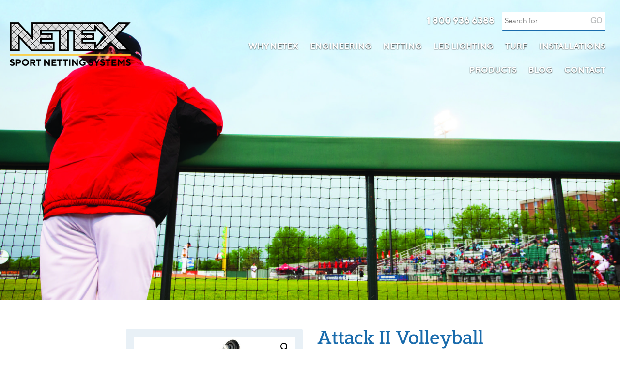

--- FILE ---
content_type: text/html; charset=UTF-8
request_url: https://www.netexnetting.com/product/attack-ii-volleyball-machine/
body_size: 14439
content:
<!DOCTYPE html>
<html lang="en-CA">
<head>
	<meta charset="UTF-8">
	<meta name="viewport" content="width=device-width, initial-scale=1">
	<link rel="profile" href="http://gmpg.org/xfn/11">
	<!-- Setting favicon, Microsoft and Apple Touch Icon 
Replace the icons using - http://realfavicongenerator.net/
-->
<link rel="apple-touch-icon" sizes="120x120" href="https://www.netexnetting.com/wp-content/themes/netex/images/icons/apple-touch-icon.png">
<link rel="icon" type="image/png" sizes="32x32" href="https://www.netexnetting.com/wp-content/themes/netex/images/icons/favicon-32x32.png">
<link rel="icon" type="image/png" sizes="16x16" href="https://www.netexnetting.com/wp-content/themes/netex/images/icons/favicon-16x16.png">
<link rel="manifest" href="https://www.netexnetting.com/wp-content/themes/netex/images/icons/site.webmanifest">
<link rel="mask-icon" href="https://www.netexnetting.com/wp-content/themes/netex/images/icons/safari-pinned-tab.svg" color="#196bac">
<meta name="msapplication-TileColor" content="#196bac">
<meta name="theme-color" content="#ffffff">	<!--[if lt IE 9]>
	<script src="https://www.netexnetting.com/wp-content/themes/netex/js/html5.js" type="text/javascript"></script>
	<![endif]-->
	
	<meta name='robots' content='index, follow, max-image-preview:large, max-snippet:-1, max-video-preview:-1' />

	<!-- This site is optimized with the Yoast SEO plugin v26.8 - https://yoast.com/product/yoast-seo-wordpress/ -->
	<title>Attack II Volleyball Machine - Netex Sport Netting Systems</title>
	<meta name="description" content="The Attack II volleyball machine, designed for the women’s game, will deliver thousands of reps in daily practice of serve receiving, digging, and spiking." />
	<link rel="canonical" href="https://www.netexnetting.com/product/attack-ii-volleyball-machine/" />
	<meta property="og:locale" content="en_US" />
	<meta property="og:type" content="article" />
	<meta property="og:title" content="Attack II Volleyball Machine - Netex Sport Netting Systems" />
	<meta property="og:description" content="The Attack II volleyball machine, designed for the women’s game, will deliver thousands of reps in daily practice of serve receiving, digging, and spiking." />
	<meta property="og:url" content="https://www.netexnetting.com/product/attack-ii-volleyball-machine/" />
	<meta property="og:site_name" content="Netex Sport Netting Systems" />
	<meta property="article:modified_time" content="2019-12-19T20:02:24+00:00" />
	<meta property="og:image" content="https://www.netexnetting.com/wp-content/uploads/2019/10/VolleyballAttackII_2048_2048.jpg" />
	<meta property="og:image:width" content="2048" />
	<meta property="og:image:height" content="2048" />
	<meta property="og:image:type" content="image/jpeg" />
	<meta name="twitter:card" content="summary_large_image" />
	<script type="application/ld+json" class="yoast-schema-graph">{"@context":"https://schema.org","@graph":[{"@type":"WebPage","@id":"https://www.netexnetting.com/product/attack-ii-volleyball-machine/","url":"https://www.netexnetting.com/product/attack-ii-volleyball-machine/","name":"Attack II Volleyball Machine - Netex Sport Netting Systems","isPartOf":{"@id":"https://www.netexnetting.com/#website"},"primaryImageOfPage":{"@id":"https://www.netexnetting.com/product/attack-ii-volleyball-machine/#primaryimage"},"image":{"@id":"https://www.netexnetting.com/product/attack-ii-volleyball-machine/#primaryimage"},"thumbnailUrl":"https://www.netexnetting.com/wp-content/uploads/2019/10/VolleyballAttackII_2048_2048.jpg","datePublished":"2019-10-04T21:24:25+00:00","dateModified":"2019-12-19T20:02:24+00:00","description":"The Attack II volleyball machine, designed for the women’s game, will deliver thousands of reps in daily practice of serve receiving, digging, and spiking.","breadcrumb":{"@id":"https://www.netexnetting.com/product/attack-ii-volleyball-machine/#breadcrumb"},"inLanguage":"en-CA","potentialAction":[{"@type":"ReadAction","target":["https://www.netexnetting.com/product/attack-ii-volleyball-machine/"]}]},{"@type":"ImageObject","inLanguage":"en-CA","@id":"https://www.netexnetting.com/product/attack-ii-volleyball-machine/#primaryimage","url":"https://www.netexnetting.com/wp-content/uploads/2019/10/VolleyballAttackII_2048_2048.jpg","contentUrl":"https://www.netexnetting.com/wp-content/uploads/2019/10/VolleyballAttackII_2048_2048.jpg","width":2048,"height":2048},{"@type":"BreadcrumbList","@id":"https://www.netexnetting.com/product/attack-ii-volleyball-machine/#breadcrumb","itemListElement":[{"@type":"ListItem","position":1,"name":"Home","item":"https://www.netexnetting.com/"},{"@type":"ListItem","position":2,"name":"Products","item":"https://www.netexnetting.com/products/"},{"@type":"ListItem","position":3,"name":"Attack II Volleyball Machine"}]},{"@type":"WebSite","@id":"https://www.netexnetting.com/#website","url":"https://www.netexnetting.com/","name":"Netex Sport Netting Systems","description":"","potentialAction":[{"@type":"SearchAction","target":{"@type":"EntryPoint","urlTemplate":"https://www.netexnetting.com/?s={search_term_string}"},"query-input":{"@type":"PropertyValueSpecification","valueRequired":true,"valueName":"search_term_string"}}],"inLanguage":"en-CA"}]}</script>
	<!-- / Yoast SEO plugin. -->


<link rel="alternate" type="application/rss+xml" title="Netex Sport Netting Systems &raquo; Feed" href="https://www.netexnetting.com/feed/" />
<link rel="alternate" type="application/rss+xml" title="Netex Sport Netting Systems &raquo; Comments Feed" href="https://www.netexnetting.com/comments/feed/" />
<link rel="alternate" title="oEmbed (JSON)" type="application/json+oembed" href="https://www.netexnetting.com/wp-json/oembed/1.0/embed?url=https%3A%2F%2Fwww.netexnetting.com%2Fproduct%2Fattack-ii-volleyball-machine%2F" />
<link rel="alternate" title="oEmbed (XML)" type="text/xml+oembed" href="https://www.netexnetting.com/wp-json/oembed/1.0/embed?url=https%3A%2F%2Fwww.netexnetting.com%2Fproduct%2Fattack-ii-volleyball-machine%2F&#038;format=xml" />
		<style>
			.lazyload,
			.lazyloading {
				max-width: 100%;
			}
		</style>
		<style id='wp-img-auto-sizes-contain-inline-css' type='text/css'>
img:is([sizes=auto i],[sizes^="auto," i]){contain-intrinsic-size:3000px 1500px}
/*# sourceURL=wp-img-auto-sizes-contain-inline-css */
</style>
<style id='wp-emoji-styles-inline-css' type='text/css'>

	img.wp-smiley, img.emoji {
		display: inline !important;
		border: none !important;
		box-shadow: none !important;
		height: 1em !important;
		width: 1em !important;
		margin: 0 0.07em !important;
		vertical-align: -0.1em !important;
		background: none !important;
		padding: 0 !important;
	}
/*# sourceURL=wp-emoji-styles-inline-css */
</style>
<style id='wp-block-library-inline-css' type='text/css'>
:root{--wp-block-synced-color:#7a00df;--wp-block-synced-color--rgb:122,0,223;--wp-bound-block-color:var(--wp-block-synced-color);--wp-editor-canvas-background:#ddd;--wp-admin-theme-color:#007cba;--wp-admin-theme-color--rgb:0,124,186;--wp-admin-theme-color-darker-10:#006ba1;--wp-admin-theme-color-darker-10--rgb:0,107,160.5;--wp-admin-theme-color-darker-20:#005a87;--wp-admin-theme-color-darker-20--rgb:0,90,135;--wp-admin-border-width-focus:2px}@media (min-resolution:192dpi){:root{--wp-admin-border-width-focus:1.5px}}.wp-element-button{cursor:pointer}:root .has-very-light-gray-background-color{background-color:#eee}:root .has-very-dark-gray-background-color{background-color:#313131}:root .has-very-light-gray-color{color:#eee}:root .has-very-dark-gray-color{color:#313131}:root .has-vivid-green-cyan-to-vivid-cyan-blue-gradient-background{background:linear-gradient(135deg,#00d084,#0693e3)}:root .has-purple-crush-gradient-background{background:linear-gradient(135deg,#34e2e4,#4721fb 50%,#ab1dfe)}:root .has-hazy-dawn-gradient-background{background:linear-gradient(135deg,#faaca8,#dad0ec)}:root .has-subdued-olive-gradient-background{background:linear-gradient(135deg,#fafae1,#67a671)}:root .has-atomic-cream-gradient-background{background:linear-gradient(135deg,#fdd79a,#004a59)}:root .has-nightshade-gradient-background{background:linear-gradient(135deg,#330968,#31cdcf)}:root .has-midnight-gradient-background{background:linear-gradient(135deg,#020381,#2874fc)}:root{--wp--preset--font-size--normal:16px;--wp--preset--font-size--huge:42px}.has-regular-font-size{font-size:1em}.has-larger-font-size{font-size:2.625em}.has-normal-font-size{font-size:var(--wp--preset--font-size--normal)}.has-huge-font-size{font-size:var(--wp--preset--font-size--huge)}.has-text-align-center{text-align:center}.has-text-align-left{text-align:left}.has-text-align-right{text-align:right}.has-fit-text{white-space:nowrap!important}#end-resizable-editor-section{display:none}.aligncenter{clear:both}.items-justified-left{justify-content:flex-start}.items-justified-center{justify-content:center}.items-justified-right{justify-content:flex-end}.items-justified-space-between{justify-content:space-between}.screen-reader-text{border:0;clip-path:inset(50%);height:1px;margin:-1px;overflow:hidden;padding:0;position:absolute;width:1px;word-wrap:normal!important}.screen-reader-text:focus{background-color:#ddd;clip-path:none;color:#444;display:block;font-size:1em;height:auto;left:5px;line-height:normal;padding:15px 23px 14px;text-decoration:none;top:5px;width:auto;z-index:100000}html :where(.has-border-color){border-style:solid}html :where([style*=border-top-color]){border-top-style:solid}html :where([style*=border-right-color]){border-right-style:solid}html :where([style*=border-bottom-color]){border-bottom-style:solid}html :where([style*=border-left-color]){border-left-style:solid}html :where([style*=border-width]){border-style:solid}html :where([style*=border-top-width]){border-top-style:solid}html :where([style*=border-right-width]){border-right-style:solid}html :where([style*=border-bottom-width]){border-bottom-style:solid}html :where([style*=border-left-width]){border-left-style:solid}html :where(img[class*=wp-image-]){height:auto;max-width:100%}:where(figure){margin:0 0 1em}html :where(.is-position-sticky){--wp-admin--admin-bar--position-offset:var(--wp-admin--admin-bar--height,0px)}@media screen and (max-width:600px){html :where(.is-position-sticky){--wp-admin--admin-bar--position-offset:0px}}

/*# sourceURL=wp-block-library-inline-css */
</style><link rel='stylesheet' id='wc-blocks-style-css' href='https://www.netexnetting.com/wp-content/plugins/woocommerce/assets/client/blocks/wc-blocks.css?ver=wc-10.4.3' type='text/css' media='all' />
<style id='global-styles-inline-css' type='text/css'>
:root{--wp--preset--aspect-ratio--square: 1;--wp--preset--aspect-ratio--4-3: 4/3;--wp--preset--aspect-ratio--3-4: 3/4;--wp--preset--aspect-ratio--3-2: 3/2;--wp--preset--aspect-ratio--2-3: 2/3;--wp--preset--aspect-ratio--16-9: 16/9;--wp--preset--aspect-ratio--9-16: 9/16;--wp--preset--color--black: #000000;--wp--preset--color--cyan-bluish-gray: #abb8c3;--wp--preset--color--white: #ffffff;--wp--preset--color--pale-pink: #f78da7;--wp--preset--color--vivid-red: #cf2e2e;--wp--preset--color--luminous-vivid-orange: #ff6900;--wp--preset--color--luminous-vivid-amber: #fcb900;--wp--preset--color--light-green-cyan: #7bdcb5;--wp--preset--color--vivid-green-cyan: #00d084;--wp--preset--color--pale-cyan-blue: #8ed1fc;--wp--preset--color--vivid-cyan-blue: #0693e3;--wp--preset--color--vivid-purple: #9b51e0;--wp--preset--gradient--vivid-cyan-blue-to-vivid-purple: linear-gradient(135deg,rgb(6,147,227) 0%,rgb(155,81,224) 100%);--wp--preset--gradient--light-green-cyan-to-vivid-green-cyan: linear-gradient(135deg,rgb(122,220,180) 0%,rgb(0,208,130) 100%);--wp--preset--gradient--luminous-vivid-amber-to-luminous-vivid-orange: linear-gradient(135deg,rgb(252,185,0) 0%,rgb(255,105,0) 100%);--wp--preset--gradient--luminous-vivid-orange-to-vivid-red: linear-gradient(135deg,rgb(255,105,0) 0%,rgb(207,46,46) 100%);--wp--preset--gradient--very-light-gray-to-cyan-bluish-gray: linear-gradient(135deg,rgb(238,238,238) 0%,rgb(169,184,195) 100%);--wp--preset--gradient--cool-to-warm-spectrum: linear-gradient(135deg,rgb(74,234,220) 0%,rgb(151,120,209) 20%,rgb(207,42,186) 40%,rgb(238,44,130) 60%,rgb(251,105,98) 80%,rgb(254,248,76) 100%);--wp--preset--gradient--blush-light-purple: linear-gradient(135deg,rgb(255,206,236) 0%,rgb(152,150,240) 100%);--wp--preset--gradient--blush-bordeaux: linear-gradient(135deg,rgb(254,205,165) 0%,rgb(254,45,45) 50%,rgb(107,0,62) 100%);--wp--preset--gradient--luminous-dusk: linear-gradient(135deg,rgb(255,203,112) 0%,rgb(199,81,192) 50%,rgb(65,88,208) 100%);--wp--preset--gradient--pale-ocean: linear-gradient(135deg,rgb(255,245,203) 0%,rgb(182,227,212) 50%,rgb(51,167,181) 100%);--wp--preset--gradient--electric-grass: linear-gradient(135deg,rgb(202,248,128) 0%,rgb(113,206,126) 100%);--wp--preset--gradient--midnight: linear-gradient(135deg,rgb(2,3,129) 0%,rgb(40,116,252) 100%);--wp--preset--font-size--small: 13px;--wp--preset--font-size--medium: 20px;--wp--preset--font-size--large: 36px;--wp--preset--font-size--x-large: 42px;--wp--preset--spacing--20: 0.44rem;--wp--preset--spacing--30: 0.67rem;--wp--preset--spacing--40: 1rem;--wp--preset--spacing--50: 1.5rem;--wp--preset--spacing--60: 2.25rem;--wp--preset--spacing--70: 3.38rem;--wp--preset--spacing--80: 5.06rem;--wp--preset--shadow--natural: 6px 6px 9px rgba(0, 0, 0, 0.2);--wp--preset--shadow--deep: 12px 12px 50px rgba(0, 0, 0, 0.4);--wp--preset--shadow--sharp: 6px 6px 0px rgba(0, 0, 0, 0.2);--wp--preset--shadow--outlined: 6px 6px 0px -3px rgb(255, 255, 255), 6px 6px rgb(0, 0, 0);--wp--preset--shadow--crisp: 6px 6px 0px rgb(0, 0, 0);}:where(.is-layout-flex){gap: 0.5em;}:where(.is-layout-grid){gap: 0.5em;}body .is-layout-flex{display: flex;}.is-layout-flex{flex-wrap: wrap;align-items: center;}.is-layout-flex > :is(*, div){margin: 0;}body .is-layout-grid{display: grid;}.is-layout-grid > :is(*, div){margin: 0;}:where(.wp-block-columns.is-layout-flex){gap: 2em;}:where(.wp-block-columns.is-layout-grid){gap: 2em;}:where(.wp-block-post-template.is-layout-flex){gap: 1.25em;}:where(.wp-block-post-template.is-layout-grid){gap: 1.25em;}.has-black-color{color: var(--wp--preset--color--black) !important;}.has-cyan-bluish-gray-color{color: var(--wp--preset--color--cyan-bluish-gray) !important;}.has-white-color{color: var(--wp--preset--color--white) !important;}.has-pale-pink-color{color: var(--wp--preset--color--pale-pink) !important;}.has-vivid-red-color{color: var(--wp--preset--color--vivid-red) !important;}.has-luminous-vivid-orange-color{color: var(--wp--preset--color--luminous-vivid-orange) !important;}.has-luminous-vivid-amber-color{color: var(--wp--preset--color--luminous-vivid-amber) !important;}.has-light-green-cyan-color{color: var(--wp--preset--color--light-green-cyan) !important;}.has-vivid-green-cyan-color{color: var(--wp--preset--color--vivid-green-cyan) !important;}.has-pale-cyan-blue-color{color: var(--wp--preset--color--pale-cyan-blue) !important;}.has-vivid-cyan-blue-color{color: var(--wp--preset--color--vivid-cyan-blue) !important;}.has-vivid-purple-color{color: var(--wp--preset--color--vivid-purple) !important;}.has-black-background-color{background-color: var(--wp--preset--color--black) !important;}.has-cyan-bluish-gray-background-color{background-color: var(--wp--preset--color--cyan-bluish-gray) !important;}.has-white-background-color{background-color: var(--wp--preset--color--white) !important;}.has-pale-pink-background-color{background-color: var(--wp--preset--color--pale-pink) !important;}.has-vivid-red-background-color{background-color: var(--wp--preset--color--vivid-red) !important;}.has-luminous-vivid-orange-background-color{background-color: var(--wp--preset--color--luminous-vivid-orange) !important;}.has-luminous-vivid-amber-background-color{background-color: var(--wp--preset--color--luminous-vivid-amber) !important;}.has-light-green-cyan-background-color{background-color: var(--wp--preset--color--light-green-cyan) !important;}.has-vivid-green-cyan-background-color{background-color: var(--wp--preset--color--vivid-green-cyan) !important;}.has-pale-cyan-blue-background-color{background-color: var(--wp--preset--color--pale-cyan-blue) !important;}.has-vivid-cyan-blue-background-color{background-color: var(--wp--preset--color--vivid-cyan-blue) !important;}.has-vivid-purple-background-color{background-color: var(--wp--preset--color--vivid-purple) !important;}.has-black-border-color{border-color: var(--wp--preset--color--black) !important;}.has-cyan-bluish-gray-border-color{border-color: var(--wp--preset--color--cyan-bluish-gray) !important;}.has-white-border-color{border-color: var(--wp--preset--color--white) !important;}.has-pale-pink-border-color{border-color: var(--wp--preset--color--pale-pink) !important;}.has-vivid-red-border-color{border-color: var(--wp--preset--color--vivid-red) !important;}.has-luminous-vivid-orange-border-color{border-color: var(--wp--preset--color--luminous-vivid-orange) !important;}.has-luminous-vivid-amber-border-color{border-color: var(--wp--preset--color--luminous-vivid-amber) !important;}.has-light-green-cyan-border-color{border-color: var(--wp--preset--color--light-green-cyan) !important;}.has-vivid-green-cyan-border-color{border-color: var(--wp--preset--color--vivid-green-cyan) !important;}.has-pale-cyan-blue-border-color{border-color: var(--wp--preset--color--pale-cyan-blue) !important;}.has-vivid-cyan-blue-border-color{border-color: var(--wp--preset--color--vivid-cyan-blue) !important;}.has-vivid-purple-border-color{border-color: var(--wp--preset--color--vivid-purple) !important;}.has-vivid-cyan-blue-to-vivid-purple-gradient-background{background: var(--wp--preset--gradient--vivid-cyan-blue-to-vivid-purple) !important;}.has-light-green-cyan-to-vivid-green-cyan-gradient-background{background: var(--wp--preset--gradient--light-green-cyan-to-vivid-green-cyan) !important;}.has-luminous-vivid-amber-to-luminous-vivid-orange-gradient-background{background: var(--wp--preset--gradient--luminous-vivid-amber-to-luminous-vivid-orange) !important;}.has-luminous-vivid-orange-to-vivid-red-gradient-background{background: var(--wp--preset--gradient--luminous-vivid-orange-to-vivid-red) !important;}.has-very-light-gray-to-cyan-bluish-gray-gradient-background{background: var(--wp--preset--gradient--very-light-gray-to-cyan-bluish-gray) !important;}.has-cool-to-warm-spectrum-gradient-background{background: var(--wp--preset--gradient--cool-to-warm-spectrum) !important;}.has-blush-light-purple-gradient-background{background: var(--wp--preset--gradient--blush-light-purple) !important;}.has-blush-bordeaux-gradient-background{background: var(--wp--preset--gradient--blush-bordeaux) !important;}.has-luminous-dusk-gradient-background{background: var(--wp--preset--gradient--luminous-dusk) !important;}.has-pale-ocean-gradient-background{background: var(--wp--preset--gradient--pale-ocean) !important;}.has-electric-grass-gradient-background{background: var(--wp--preset--gradient--electric-grass) !important;}.has-midnight-gradient-background{background: var(--wp--preset--gradient--midnight) !important;}.has-small-font-size{font-size: var(--wp--preset--font-size--small) !important;}.has-medium-font-size{font-size: var(--wp--preset--font-size--medium) !important;}.has-large-font-size{font-size: var(--wp--preset--font-size--large) !important;}.has-x-large-font-size{font-size: var(--wp--preset--font-size--x-large) !important;}
/*# sourceURL=global-styles-inline-css */
</style>

<style id='classic-theme-styles-inline-css' type='text/css'>
/*! This file is auto-generated */
.wp-block-button__link{color:#fff;background-color:#32373c;border-radius:9999px;box-shadow:none;text-decoration:none;padding:calc(.667em + 2px) calc(1.333em + 2px);font-size:1.125em}.wp-block-file__button{background:#32373c;color:#fff;text-decoration:none}
/*# sourceURL=/wp-includes/css/classic-themes.min.css */
</style>
<link rel='stylesheet' id='ntb-style-css' href='https://www.netexnetting.com/wp-content/plugins/newthemeblocksbyoutsmarts/css/style.css?ver=1.0.48' type='text/css' media='all' />
<link rel='stylesheet' id='photoswipe-css' href='https://www.netexnetting.com/wp-content/plugins/woocommerce/assets/css/photoswipe/photoswipe.min.css?ver=10.4.3' type='text/css' media='all' />
<link rel='stylesheet' id='photoswipe-default-skin-css' href='https://www.netexnetting.com/wp-content/plugins/woocommerce/assets/css/photoswipe/default-skin/default-skin.min.css?ver=10.4.3' type='text/css' media='all' />
<link rel='stylesheet' id='woocommerce-layout-css' href='https://www.netexnetting.com/wp-content/plugins/woocommerce/assets/css/woocommerce-layout.css?ver=10.4.3' type='text/css' media='all' />
<link rel='stylesheet' id='woocommerce-smallscreen-css' href='https://www.netexnetting.com/wp-content/plugins/woocommerce/assets/css/woocommerce-smallscreen.css?ver=10.4.3' type='text/css' media='only screen and (max-width: 768px)' />
<link rel='stylesheet' id='woocommerce-general-css' href='https://www.netexnetting.com/wp-content/plugins/woocommerce/assets/css/woocommerce.css?ver=10.4.3' type='text/css' media='all' />
<style id='woocommerce-inline-inline-css' type='text/css'>
.woocommerce form .form-row .required { visibility: visible; }
/*# sourceURL=woocommerce-inline-inline-css */
</style>
<link rel='stylesheet' id='style-css' href='https://www.netexnetting.com/wp-content/themes/netex/style.css?ver=6.9' type='text/css' media='all' />
<link rel='stylesheet' id='__EPYT__style-css' href='https://www.netexnetting.com/wp-content/plugins/youtube-embed-plus/styles/ytprefs.min.css?ver=14.2.4' type='text/css' media='all' />
<style id='__EPYT__style-inline-css' type='text/css'>

                .epyt-gallery-thumb {
                        width: 33.333%;
                }
                
/*# sourceURL=__EPYT__style-inline-css */
</style>
<script type="text/javascript" src="https://www.netexnetting.com/wp-includes/js/jquery/jquery.min.js?ver=3.7.1" id="jquery-core-js"></script>
<script type="text/javascript" src="https://www.netexnetting.com/wp-includes/js/jquery/jquery-migrate.min.js?ver=3.4.1" id="jquery-migrate-js"></script>
<script type="text/javascript" src="https://www.netexnetting.com/wp-content/plugins/woocommerce/assets/js/jquery-blockui/jquery.blockUI.min.js?ver=2.7.0-wc.10.4.3" id="wc-jquery-blockui-js" defer="defer" data-wp-strategy="defer"></script>
<script type="text/javascript" id="wc-add-to-cart-js-extra">
/* <![CDATA[ */
var wc_add_to_cart_params = {"ajax_url":"/wp-admin/admin-ajax.php","wc_ajax_url":"/?wc-ajax=%%endpoint%%","i18n_view_cart":"View cart","cart_url":"https://www.netexnetting.com/cart/","is_cart":"","cart_redirect_after_add":"no"};
//# sourceURL=wc-add-to-cart-js-extra
/* ]]> */
</script>
<script type="text/javascript" src="https://www.netexnetting.com/wp-content/plugins/woocommerce/assets/js/frontend/add-to-cart.min.js?ver=10.4.3" id="wc-add-to-cart-js" defer="defer" data-wp-strategy="defer"></script>
<script type="text/javascript" src="https://www.netexnetting.com/wp-content/plugins/woocommerce/assets/js/zoom/jquery.zoom.min.js?ver=1.7.21-wc.10.4.3" id="wc-zoom-js" defer="defer" data-wp-strategy="defer"></script>
<script type="text/javascript" src="https://www.netexnetting.com/wp-content/plugins/woocommerce/assets/js/flexslider/jquery.flexslider.min.js?ver=2.7.2-wc.10.4.3" id="wc-flexslider-js" defer="defer" data-wp-strategy="defer"></script>
<script type="text/javascript" src="https://www.netexnetting.com/wp-content/plugins/woocommerce/assets/js/photoswipe/photoswipe.min.js?ver=4.1.1-wc.10.4.3" id="wc-photoswipe-js" defer="defer" data-wp-strategy="defer"></script>
<script type="text/javascript" src="https://www.netexnetting.com/wp-content/plugins/woocommerce/assets/js/photoswipe/photoswipe-ui-default.min.js?ver=4.1.1-wc.10.4.3" id="wc-photoswipe-ui-default-js" defer="defer" data-wp-strategy="defer"></script>
<script type="text/javascript" id="wc-single-product-js-extra">
/* <![CDATA[ */
var wc_single_product_params = {"i18n_required_rating_text":"Please select a rating","i18n_rating_options":["1 of 5 stars","2 of 5 stars","3 of 5 stars","4 of 5 stars","5 of 5 stars"],"i18n_product_gallery_trigger_text":"View full-screen image gallery","review_rating_required":"yes","flexslider":{"rtl":false,"animation":"slide","smoothHeight":true,"directionNav":false,"controlNav":"thumbnails","slideshow":false,"animationSpeed":500,"animationLoop":false,"allowOneSlide":false},"zoom_enabled":"1","zoom_options":[],"photoswipe_enabled":"1","photoswipe_options":{"shareEl":false,"closeOnScroll":false,"history":false,"hideAnimationDuration":0,"showAnimationDuration":0},"flexslider_enabled":"1"};
//# sourceURL=wc-single-product-js-extra
/* ]]> */
</script>
<script type="text/javascript" src="https://www.netexnetting.com/wp-content/plugins/woocommerce/assets/js/frontend/single-product.min.js?ver=10.4.3" id="wc-single-product-js" defer="defer" data-wp-strategy="defer"></script>
<script type="text/javascript" src="https://www.netexnetting.com/wp-content/plugins/woocommerce/assets/js/js-cookie/js.cookie.min.js?ver=2.1.4-wc.10.4.3" id="wc-js-cookie-js" defer="defer" data-wp-strategy="defer"></script>
<script type="text/javascript" id="woocommerce-js-extra">
/* <![CDATA[ */
var woocommerce_params = {"ajax_url":"/wp-admin/admin-ajax.php","wc_ajax_url":"/?wc-ajax=%%endpoint%%","i18n_password_show":"Show password","i18n_password_hide":"Hide password"};
//# sourceURL=woocommerce-js-extra
/* ]]> */
</script>
<script type="text/javascript" src="https://www.netexnetting.com/wp-content/plugins/woocommerce/assets/js/frontend/woocommerce.min.js?ver=10.4.3" id="woocommerce-js" defer="defer" data-wp-strategy="defer"></script>
<script type="text/javascript" id="__ytprefs__-js-extra">
/* <![CDATA[ */
var _EPYT_ = {"ajaxurl":"https://www.netexnetting.com/wp-admin/admin-ajax.php","security":"8024589216","gallery_scrolloffset":"20","eppathtoscripts":"https://www.netexnetting.com/wp-content/plugins/youtube-embed-plus/scripts/","eppath":"https://www.netexnetting.com/wp-content/plugins/youtube-embed-plus/","epresponsiveselector":"[\"iframe.__youtube_prefs_widget__\"]","epdovol":"1","version":"14.2.4","evselector":"iframe.__youtube_prefs__[src], iframe[src*=\"youtube.com/embed/\"], iframe[src*=\"youtube-nocookie.com/embed/\"]","ajax_compat":"","maxres_facade":"eager","ytapi_load":"light","pause_others":"","stopMobileBuffer":"1","facade_mode":"","not_live_on_channel":""};
//# sourceURL=__ytprefs__-js-extra
/* ]]> */
</script>
<script type="text/javascript" src="https://www.netexnetting.com/wp-content/plugins/youtube-embed-plus/scripts/ytprefs.min.js?ver=14.2.4" id="__ytprefs__-js"></script>
<link rel="https://api.w.org/" href="https://www.netexnetting.com/wp-json/" /><link rel="alternate" title="JSON" type="application/json" href="https://www.netexnetting.com/wp-json/wp/v2/product/388" /><link rel="EditURI" type="application/rsd+xml" title="RSD" href="https://www.netexnetting.com/xmlrpc.php?rsd" />
<meta name="generator" content="WordPress 6.9" />
<meta name="generator" content="WooCommerce 10.4.3" />
<link rel='shortlink' href='https://www.netexnetting.com/?p=388' />
<!-- HFCM by 99 Robots - Snippet # 1: GTM Tag - Header -->
<!-- Google Tag Manager -->
<script>(function(w,d,s,l,i){w[l]=w[l]||[];w[l].push({'gtm.start':
new Date().getTime(),event:'gtm.js'});var f=d.getElementsByTagName(s)[0],
j=d.createElement(s),dl=l!='dataLayer'?'&l='+l:'';j.async=true;j.src=
'https://www.googletagmanager.com/gtm.js?id='+i+dl;f.parentNode.insertBefore(j,f);
})(window,document,'script','dataLayer','GTM-WLZ95XJV');</script>
<!-- End Google Tag Manager -->
<!-- /end HFCM by 99 Robots -->
<!-- HFCM by 99 Robots - Snippet # 3: Location Snippet -->
<script type="application/ld+json">
{
  "@context": "https://schema.org",
  "@type": "LocalBusiness",
  "name": "Netex LED & Netting Solutions",
  "description": "Distributor and installer of netting and LED lighting solutions serving clients across North America.",
  "image": "https://www.netexnetting.com/wp-content/themes/netex/images/logo.png",
  "url": "https://www.netexnetting.com/",
  "telephone": "+1-604-946-8679",
  "address": {
    "@type": "PostalAddress",
    "streetAddress": "3483 River Rd West",
    "addressLocality": "Delta",
    "addressRegion": "BC",
    "addressCountry": "CA"
  },
  "contactPoint": [
    {
      "@type": "ContactPoint",
      "telephone": "+1-800-936-6388",
      "contactType": "toll free",
      "areaServed": "North America",
      "availableLanguage": "English"
    },
    {
      "@type": "ContactPoint",
      "telephone": "+1-604-946-8679",
      "contactType": "office",
      "areaServed": "North America",
      "availableLanguage": "English"
    }
  ],
  "areaServed": "North America"
}
</script>

<!-- /end HFCM by 99 Robots -->
		<script>
			document.documentElement.className = document.documentElement.className.replace('no-js', 'js');
		</script>
				<style>
			.no-js img.lazyload {
				display: none;
			}

			figure.wp-block-image img.lazyloading {
				min-width: 150px;
			}

			.lazyload,
			.lazyloading {
				--smush-placeholder-width: 100px;
				--smush-placeholder-aspect-ratio: 1/1;
				width: var(--smush-image-width, var(--smush-placeholder-width)) !important;
				aspect-ratio: var(--smush-image-aspect-ratio, var(--smush-placeholder-aspect-ratio)) !important;
			}

						.lazyload, .lazyloading {
				opacity: 0;
			}

			.lazyloaded {
				opacity: 1;
				transition: opacity 400ms;
				transition-delay: 0ms;
			}

					</style>
			<noscript><style>.woocommerce-product-gallery{ opacity: 1 !important; }</style></noscript>
			<style type="text/css" id="wp-custom-css">
			.post-content img {
   border: none !important;
   padding: 0;
}
.woocommerce ul.products li.product, .woocommerce-page ul.products li.product {display: flex;flex-direction: column;}
.woocommerce ul.products li.product .button {max-height: 46px;}

.site__nav ul li a {

	    padding-top: 20px !important;

    font-size: 17px; /* adjust if needed */
}


		</style>
						<style type="text/css" id="c4wp-checkout-css">
					.woocommerce-checkout .c4wp_captcha_field {
						margin-bottom: 10px;
						margin-top: 15px;
						position: relative;
						display: inline-block;
					}
				</style>
							<style type="text/css" id="c4wp-v3-lp-form-css">
				.login #login, .login #lostpasswordform {
					min-width: 350px !important;
				}
				.wpforms-field-c4wp iframe {
					width: 100% !important;
				}
			</style>
				
	<!-- Global site tag (gtag.js) - Google Analytics -->
<script async src="https://www.googletagmanager.com/gtag/js?id=UA-130497776-2"></script>
<script>
  window.dataLayer = window.dataLayer || [];
  function gtag(){dataLayer.push(arguments);}
  gtag('js', new Date());

  gtag('config', 'UA-130497776-2');
</script>
	
<meta name="msvalidate.01" content="5E4604C7C258D1C8CE492C1966437837" />
</head>
<body class="wp-singular product-template-default single single-product postid-388 wp-theme-netex theme-netex woocommerce woocommerce-page woocommerce-no-js">
<div id="page" class="site">	
	<a class="skip-link screen-reader-text" href="#content">Skip to content</a>

	<header id="masthead" class="site__header row" role="banner">	
		<div class="site__header--wrapper">	
		
			<div id="branding" class="site__branding">
							<p class="site__title"><a href="https://www.netexnetting.com/">Netex Sport Netting Systems</a></p>
				<p class="site__description"></p>
						</div>
			
			<div class="site__nav">
				<button class="main__nav--toggle" aria-controls="primary-menu" aria-expanded="false">Menu</button>
				<nav id="site__nav" class="main__nav" role="navigation">
					<div class="menu-main-menu-container"><ul id="menu-main-menu" class="menu"><li id="menu-item-39" class="menu-item menu-item-type-post_type menu-item-object-page current-product-parent menu-item-39"><a href="https://www.netexnetting.com/why-netex/">Why Netex</a></li>
<li id="menu-item-429" class="menu-item menu-item-type-post_type menu-item-object-page menu-item-429"><a href="https://www.netexnetting.com/engineering/">Engineering</a></li>
<li id="menu-item-38" class="menu-item menu-item-type-post_type menu-item-object-page menu-item-has-children menu-item-38"><a href="https://www.netexnetting.com/netting/">Netting</a>
<ul class="sub-menu">
	<li id="menu-item-290" class="menu-item menu-item-type-post_type menu-item-object-page menu-item-290"><a href="https://www.netexnetting.com/netting/baseball-netting/">Baseball</a></li>
	<li id="menu-item-291" class="menu-item menu-item-type-post_type menu-item-object-page menu-item-291"><a href="https://www.netexnetting.com/netting/golf-netting/">Golf</a></li>
	<li id="menu-item-289" class="menu-item menu-item-type-post_type menu-item-object-page menu-item-289"><a href="https://www.netexnetting.com/netting/soccer-netting/">Soccer</a></li>
	<li id="menu-item-288" class="menu-item menu-item-type-post_type menu-item-object-page menu-item-288"><a href="https://www.netexnetting.com/netting/other-netting/">Other</a></li>
</ul>
</li>
<li id="menu-item-4780" class="menu-item menu-item-type-post_type menu-item-object-page menu-item-has-children menu-item-4780"><a href="https://www.netexnetting.com/led-lighting-systems/">LED Lighting</a>
<ul class="sub-menu">
	<li id="menu-item-4781" class="menu-item menu-item-type-post_type menu-item-object-page menu-item-4781"><a href="https://www.netexnetting.com/led-lighting-systems/led-commercial-lighting-systems/">LED Commercial Lighting</a></li>
	<li id="menu-item-4785" class="menu-item menu-item-type-post_type menu-item-object-page menu-item-4785"><a href="https://www.netexnetting.com/led-lighting-systems/led-sports-lighting-systems/">LED Sports Lighting Systems</a></li>
	<li id="menu-item-4782" class="menu-item menu-item-type-post_type menu-item-object-page menu-item-4782"><a href="https://www.netexnetting.com/led-lighting-systems/led-industrial-lighting-systems/">LED Industrial Lighting</a></li>
</ul>
</li>
<li id="menu-item-281" class="menu-item menu-item-type-taxonomy menu-item-object-product_cat menu-item-281"><a href="https://www.netexnetting.com/product-category/sports-turf/">Turf</a></li>
<li id="menu-item-37" class="menu-item menu-item-type-post_type menu-item-object-page menu-item-has-children menu-item-37"><a href="https://www.netexnetting.com/installation/">Installations</a>
<ul class="sub-menu">
	<li id="menu-item-295" class="menu-item menu-item-type-post_type menu-item-object-page menu-item-295"><a href="https://www.netexnetting.com/installation/baseball-installations/">Baseball</a></li>
	<li id="menu-item-294" class="menu-item menu-item-type-post_type menu-item-object-page menu-item-294"><a href="https://www.netexnetting.com/installation/golf-installations/">Golf</a></li>
	<li id="menu-item-293" class="menu-item menu-item-type-post_type menu-item-object-page menu-item-293"><a href="https://www.netexnetting.com/installation/soccer-installation/">Soccer</a></li>
	<li id="menu-item-292" class="menu-item menu-item-type-post_type menu-item-object-page menu-item-292"><a href="https://www.netexnetting.com/installation/other-installations/">Other</a></li>
</ul>
</li>
<li id="menu-item-36" class="menu-item menu-item-type-post_type menu-item-object-page menu-item-has-children current_page_parent menu-item-36"><a href="https://www.netexnetting.com/products/">Products</a>
<ul class="sub-menu">
	<li id="menu-item-278" class="menu-item menu-item-type-taxonomy menu-item-object-product_cat menu-item-278"><a href="https://www.netexnetting.com/product-category/baseball-products/">Baseball</a></li>
	<li id="menu-item-279" class="menu-item menu-item-type-taxonomy menu-item-object-product_cat menu-item-279"><a href="https://www.netexnetting.com/product-category/golf-products/">Golf</a></li>
	<li id="menu-item-280" class="menu-item menu-item-type-taxonomy menu-item-object-product_cat current-product-ancestor current-menu-parent current-product-parent menu-item-280"><a href="https://www.netexnetting.com/product-category/other-sport-products/">Other Sport</a></li>
	<li id="menu-item-859" class="menu-item menu-item-type-taxonomy menu-item-object-product_cat menu-item-859"><a href="https://www.netexnetting.com/product-category/ground-reinforcement-grids/">Ground Reinforcement Grids</a></li>
	<li id="menu-item-4564" class="menu-item menu-item-type-post_type menu-item-object-page menu-item-4564"><a href="https://www.netexnetting.com/duraedge/">Duraedge</a></li>
</ul>
</li>
<li id="menu-item-4827" class="menu-item menu-item-type-custom menu-item-object-custom menu-item-4827"><a href="https://www.netexnetting.com/blog/">Blog</a></li>
<li id="menu-item-35" class="menu-item menu-item-type-post_type menu-item-object-page menu-item-has-children menu-item-35"><a href="https://www.netexnetting.com/contact/">Contact</a>
<ul class="sub-menu">
	<li id="menu-item-321" class="menu-item menu-item-type-post_type menu-item-object-page menu-item-321"><a href="https://www.netexnetting.com/contact/find-a-distributor/">Distributors</a></li>
</ul>
</li>
</ul></div>				</nav>
			
				<div id="custom_html-2" class="widget_text widget--phone widget_custom_html"><h4 class="screen-reader-text">Contact Netex</h4><div class="textwidget custom-html-widget"><a href="tel:1-800-936-6388">1 800 936 6388</a></div></div>
				<div class="site__nav__search">
					
<form method="get" id="searchform" class="search__form" action="https://www.netexnetting.com/">
	<label for="s" class="screen-reader-text">Search for:</label>
	<input type="search" class="search__form--input" name="s" id="s" placeholder="Search for…" value="" />
	<button type="submit" class="search__form--submit" id="searchsubmit" value="Go">Go</button>
</form>

				</div>
			</div>

		</div>	
	</header>

	<div id="content" class="site__content">
	
<section class="banner__area">

			<img width="2000" height="1000" src="https://www.netexnetting.com/wp-content/uploads/2019/12/netex_hero_products_R-2-2000x1000.jpg" class="attachment-banner size-banner wp-post-image" alt="A tennis net with a green cover on it." decoding="async" fetchpriority="high" srcset="https://www.netexnetting.com/wp-content/uploads/2019/12/netex_hero_products_R-2.jpg 2000w, https://www.netexnetting.com/wp-content/uploads/2019/12/netex_hero_products_R-2-300x150.jpg 300w, https://www.netexnetting.com/wp-content/uploads/2019/12/netex_hero_products_R-2-1024x512.jpg 1024w, https://www.netexnetting.com/wp-content/uploads/2019/12/netex_hero_products_R-2-768x384.jpg 768w, https://www.netexnetting.com/wp-content/uploads/2019/12/netex_hero_products_R-2-1536x768.jpg 1536w, https://www.netexnetting.com/wp-content/uploads/2019/12/netex_hero_products_R-2-600x300.jpg 600w" sizes="(max-width: 2000px) 100vw, 2000px" />	
	<div class="title__page--banner">
			</div>

</section>

<main class="site__main">
	<div class="row">
		<div class="content__area">
<nav class="woocommerce-breadcrumb" aria-label="Breadcrumb"><a href="https://www.netexnetting.com">Home</a>&nbsp;&#47;&nbsp;<a href="https://www.netexnetting.com/product-category/other-sport-products/">Other Sport Products</a>&nbsp;&#47;&nbsp;Attack II Volleyball Machine</nav>
					
			<div class="woocommerce-notices-wrapper"></div><div id="product-388" class="product type-product post-388 status-publish first instock product_cat-other-sport-products has-post-thumbnail shipping-taxable product-type-simple">

	<div class="wrapper"><div class="woocommerce-product-gallery woocommerce-product-gallery--with-images woocommerce-product-gallery--columns-4 images" data-columns="4" style="opacity: 0; transition: opacity .25s ease-in-out;">
	<div class="woocommerce-product-gallery__wrapper">
		<div data-thumb="https://www.netexnetting.com/wp-content/uploads/2019/10/VolleyballAttackII_2048_2048-100x100.jpg" data-thumb-alt="Attack II Volleyball Machine" data-thumb-srcset="https://www.netexnetting.com/wp-content/uploads/2019/10/VolleyballAttackII_2048_2048-100x100.jpg 100w, https://www.netexnetting.com/wp-content/uploads/2019/10/VolleyballAttackII_2048_2048-400x400.jpg 400w, https://www.netexnetting.com/wp-content/uploads/2019/10/VolleyballAttackII_2048_2048-300x300.jpg 300w, https://www.netexnetting.com/wp-content/uploads/2019/10/VolleyballAttackII_2048_2048-768x768.jpg 768w, https://www.netexnetting.com/wp-content/uploads/2019/10/VolleyballAttackII_2048_2048-1024x1024.jpg 1024w, https://www.netexnetting.com/wp-content/uploads/2019/10/VolleyballAttackII_2048_2048-600x600.jpg 600w, https://www.netexnetting.com/wp-content/uploads/2019/10/VolleyballAttackII_2048_2048.jpg 2048w"  data-thumb-sizes="(max-width: 100px) 100vw, 100px" class="woocommerce-product-gallery__image"><a href="https://www.netexnetting.com/wp-content/uploads/2019/10/VolleyballAttackII_2048_2048-1024x1024.jpg"><img loading="lazy" width="600" height="600" src="https://www.netexnetting.com/wp-content/uploads/2019/10/VolleyballAttackII_2048_2048-600x600.jpg" class="wp-post-image" alt="Attack II Volleyball Machine" data-caption="" data-src="https://www.netexnetting.com/wp-content/uploads/2019/10/VolleyballAttackII_2048_2048-1024x1024.jpg" data-large_image="https://www.netexnetting.com/wp-content/uploads/2019/10/VolleyballAttackII_2048_2048-1024x1024.jpg" data-large_image_width="780" data-large_image_height="780" decoding="async" srcset="https://www.netexnetting.com/wp-content/uploads/2019/10/VolleyballAttackII_2048_2048-600x600.jpg 600w, https://www.netexnetting.com/wp-content/uploads/2019/10/VolleyballAttackII_2048_2048-400x400.jpg 400w, https://www.netexnetting.com/wp-content/uploads/2019/10/VolleyballAttackII_2048_2048-300x300.jpg 300w, https://www.netexnetting.com/wp-content/uploads/2019/10/VolleyballAttackII_2048_2048-768x768.jpg 768w, https://www.netexnetting.com/wp-content/uploads/2019/10/VolleyballAttackII_2048_2048-1024x1024.jpg 1024w, https://www.netexnetting.com/wp-content/uploads/2019/10/VolleyballAttackII_2048_2048-100x100.jpg 100w, https://www.netexnetting.com/wp-content/uploads/2019/10/VolleyballAttackII_2048_2048.jpg 2048w" sizes="(max-width: 600px) 100vw, 600px" /></a></div>	</div>
</div>
<div class="product_meta">

	
	
	<span class="posted_in">Category: <a href="https://www.netexnetting.com/product-category/other-sport-products/" rel="tag">Other Sport Products</a></span>
	
	
</div>
</div>
	<div class="summary entry-summary">
		<h1 class="product_title entry-title">Attack II Volleyball Machine</h1><div class="woocommerce-product-details__short-description">
	<p>The Attack II volleyball machine, designed for the women’s game, will deliver thousands of reps in daily practice of serve receiving, digging, and spiking. With two extra-wide throwing wheels, accuracy and repeatability are assured in every drill, eliminating time wasting errant hits.</p>
<p><a href="https://www.netexnetting.com/wp-content/uploads/2019/10/volleyball_attack_II_spec_sheet.pdf">View PDF</a></p>
</div>
<p class="woocommerce-product-contact_link">
	<a href="https://www.netexnetting.com/contact/" class="quote">Get a quote</a>
</p>
	</div>

	
	<div class="woocommerce-tabs wc-tabs-wrapper">
		<ul class="tabs wc-tabs" role="tablist">
							<li role="presentation" class="additional_information_tab" id="tab-title-additional_information">
					<a href="#tab-additional_information" role="tab" aria-controls="tab-additional_information">
						Additional information					</a>
				</li>
					</ul>
					<div class="woocommerce-Tabs-panel woocommerce-Tabs-panel--additional_information panel entry-content wc-tab" id="tab-additional_information" role="tabpanel" aria-labelledby="tab-title-additional_information">
				

<table class="woocommerce-product-attributes shop_attributes" aria-label="Product Details">
			<tr class="woocommerce-product-attributes-item woocommerce-product-attributes-item--weight">
			<th class="woocommerce-product-attributes-item__label" scope="row">Shipping Weight</th>
			<td class="woocommerce-product-attributes-item__value">220 lbs</td>
		</tr>
			<tr class="woocommerce-product-attributes-item woocommerce-product-attributes-item--dimensions">
			<th class="woocommerce-product-attributes-item__label" scope="row">Shipping Dimensions</th>
			<td class="woocommerce-product-attributes-item__value">80 &times; 33 &times; 34 in</td>
		</tr>
			<tr class="woocommerce-product-attributes-item woocommerce-product-attributes-item--attribute_standing-size">
			<th class="woocommerce-product-attributes-item__label" scope="row">Standing Size</th>
			<td class="woocommerce-product-attributes-item__value"><p>24″ w x 79-112″ h x 47″ deep (42″ w/o throwing head)</p>
</td>
		</tr>
	</table>
			</div>
		
			</div>


	<section class="related products">

					<h2>Related products</h2>
				<ul class="products columns-4">

			
					<li class="product type-product post-389 status-publish first instock product_cat-other-sport-products has-post-thumbnail shipping-taxable product-type-simple">
	<a href="https://www.netexnetting.com/product/skill-attack-volleyball-machine/" class="woocommerce-LoopProduct-link woocommerce-loop-product__link"><img width="300" height="300" data-src="https://www.netexnetting.com/wp-content/uploads/2019/10/VolleyballSkillAttack_2048_2048-300x300.jpg" class="attachment-woocommerce_thumbnail size-woocommerce_thumbnail lazyload" alt="Skill Attack Volleyball Machine" decoding="async" data-srcset="https://www.netexnetting.com/wp-content/uploads/2019/10/VolleyballSkillAttack_2048_2048-300x300.jpg 300w, https://www.netexnetting.com/wp-content/uploads/2019/10/VolleyballSkillAttack_2048_2048-400x400.jpg 400w, https://www.netexnetting.com/wp-content/uploads/2019/10/VolleyballSkillAttack_2048_2048-768x768.jpg 768w, https://www.netexnetting.com/wp-content/uploads/2019/10/VolleyballSkillAttack_2048_2048-1024x1024.jpg 1024w, https://www.netexnetting.com/wp-content/uploads/2019/10/VolleyballSkillAttack_2048_2048-600x600.jpg 600w, https://www.netexnetting.com/wp-content/uploads/2019/10/VolleyballSkillAttack_2048_2048-100x100.jpg 100w, https://www.netexnetting.com/wp-content/uploads/2019/10/VolleyballSkillAttack_2048_2048.jpg 2048w" data-sizes="(max-width: 300px) 100vw, 300px" src="[data-uri]" style="--smush-placeholder-width: 300px; --smush-placeholder-aspect-ratio: 300/300;" /><h2 class="woocommerce-loop-product__title">Skill Attack Volleyball Machine</h2>
</a><a href="https://www.netexnetting.com/product/skill-attack-volleyball-machine/" aria-describedby="woocommerce_loop_add_to_cart_link_describedby_389" data-quantity="1" class="button product_type_simple" data-product_id="389" data-product_sku="" aria-label="Read more about &ldquo;Skill Attack Volleyball Machine&rdquo;" rel="nofollow" data-success_message="">Read more</a>	<span id="woocommerce_loop_add_to_cart_link_describedby_389" class="screen-reader-text">
			</span>
</li>

			
					<li class="product type-product post-386 status-publish instock product_cat-other-sport-products has-post-thumbnail shipping-taxable product-type-simple">
	<a href="https://www.netexnetting.com/product/total-attack-volleyball-machine/" class="woocommerce-LoopProduct-link woocommerce-loop-product__link"><img width="300" height="300" data-src="https://www.netexnetting.com/wp-content/uploads/2019/10/VolleyballTotalAttack_2048_2048-300x300.jpg" class="attachment-woocommerce_thumbnail size-woocommerce_thumbnail lazyload" alt="Total Attack Volleyball Machine" decoding="async" data-srcset="https://www.netexnetting.com/wp-content/uploads/2019/10/VolleyballTotalAttack_2048_2048-300x300.jpg 300w, https://www.netexnetting.com/wp-content/uploads/2019/10/VolleyballTotalAttack_2048_2048-400x400.jpg 400w, https://www.netexnetting.com/wp-content/uploads/2019/10/VolleyballTotalAttack_2048_2048-768x768.jpg 768w, https://www.netexnetting.com/wp-content/uploads/2019/10/VolleyballTotalAttack_2048_2048-1024x1024.jpg 1024w, https://www.netexnetting.com/wp-content/uploads/2019/10/VolleyballTotalAttack_2048_2048-600x600.jpg 600w, https://www.netexnetting.com/wp-content/uploads/2019/10/VolleyballTotalAttack_2048_2048-100x100.jpg 100w, https://www.netexnetting.com/wp-content/uploads/2019/10/VolleyballTotalAttack_2048_2048.jpg 2048w" data-sizes="(max-width: 300px) 100vw, 300px" src="[data-uri]" style="--smush-placeholder-width: 300px; --smush-placeholder-aspect-ratio: 300/300;" /><h2 class="woocommerce-loop-product__title">Total Attack Volleyball Machine</h2>
</a><a href="https://www.netexnetting.com/product/total-attack-volleyball-machine/" aria-describedby="woocommerce_loop_add_to_cart_link_describedby_386" data-quantity="1" class="button product_type_simple" data-product_id="386" data-product_sku="" aria-label="Read more about &ldquo;Total Attack Volleyball Machine&rdquo;" rel="nofollow" data-success_message="">Read more</a>	<span id="woocommerce_loop_add_to_cart_link_describedby_386" class="screen-reader-text">
			</span>
</li>

			
					<li class="product type-product post-346 status-publish instock product_cat-baseball-products product_cat-other-sport-products has-post-thumbnail shipping-taxable product-type-simple">
	<a href="https://www.netexnetting.com/product/backstop-and-wall-padding/" class="woocommerce-LoopProduct-link woocommerce-loop-product__link"><img width="300" height="300" data-src="https://www.netexnetting.com/wp-content/uploads/2019/10/netex_backstop_wall_padding_R-300x300.jpg" class="attachment-woocommerce_thumbnail size-woocommerce_thumbnail lazyload" alt="netex_backstop_wall_padding_R" decoding="async" data-srcset="https://www.netexnetting.com/wp-content/uploads/2019/10/netex_backstop_wall_padding_R-300x300.jpg 300w, https://www.netexnetting.com/wp-content/uploads/2019/10/netex_backstop_wall_padding_R-400x400.jpg 400w, https://www.netexnetting.com/wp-content/uploads/2019/10/netex_backstop_wall_padding_R-100x100.jpg 100w, https://www.netexnetting.com/wp-content/uploads/2019/10/netex_backstop_wall_padding_R.jpg 450w" data-sizes="(max-width: 300px) 100vw, 300px" src="[data-uri]" style="--smush-placeholder-width: 300px; --smush-placeholder-aspect-ratio: 300/300;" /><h2 class="woocommerce-loop-product__title">Backstop and wall padding</h2>
</a><a href="https://www.netexnetting.com/product/backstop-and-wall-padding/" aria-describedby="woocommerce_loop_add_to_cart_link_describedby_346" data-quantity="1" class="button product_type_simple" data-product_id="346" data-product_sku="" aria-label="Read more about &ldquo;Backstop and wall padding&rdquo;" rel="nofollow" data-success_message="">Read more</a>	<span id="woocommerce_loop_add_to_cart_link_describedby_346" class="screen-reader-text">
			</span>
</li>

			
					<li class="product type-product post-345 status-publish last instock product_cat-baseball-products product_cat-other-sport-products has-post-thumbnail shipping-taxable product-type-simple">
	<a href="https://www.netexnetting.com/product/perma-rail/" class="woocommerce-LoopProduct-link woocommerce-loop-product__link"><img width="300" height="300" data-src="https://www.netexnetting.com/wp-content/uploads/2019/10/netex_perma_rail_inside_image-300x300.jpg" class="attachment-woocommerce_thumbnail size-woocommerce_thumbnail lazyload" alt="Perma-Rail" decoding="async" data-srcset="https://www.netexnetting.com/wp-content/uploads/2019/10/netex_perma_rail_inside_image-300x300.jpg 300w, https://www.netexnetting.com/wp-content/uploads/2019/10/netex_perma_rail_inside_image-400x400.jpg 400w, https://www.netexnetting.com/wp-content/uploads/2019/10/netex_perma_rail_inside_image-100x100.jpg 100w, https://www.netexnetting.com/wp-content/uploads/2019/10/netex_perma_rail_inside_image.jpg 450w" data-sizes="(max-width: 300px) 100vw, 300px" src="[data-uri]" style="--smush-placeholder-width: 300px; --smush-placeholder-aspect-ratio: 300/300;" /><h2 class="woocommerce-loop-product__title">Perma-Rail</h2>
</a><a href="https://www.netexnetting.com/product/perma-rail/" aria-describedby="woocommerce_loop_add_to_cart_link_describedby_345" data-quantity="1" class="button product_type_simple" data-product_id="345" data-product_sku="" aria-label="Read more about &ldquo;Perma-Rail&rdquo;" rel="nofollow" data-success_message="">Read more</a>	<span id="woocommerce_loop_add_to_cart_link_describedby_345" class="screen-reader-text">
			</span>
</li>

			
		</ul>

	</section>
	</div>


		
			</div>
	</div>
	
<div class="row">
	<div class="container cta">
		<a href="https://www.netexnetting.com/contact/">
			<h3 class="cta__headline">Got a question? Need a quote? Talk to the sports net experts.</h3>
			<h4 class="cta__subheadline">We offer solutions from design and engineering to install. </h4>
				<p class="text--bigger">Get in touch with us online, by phone, or email.</p>
		</a>
	</div>
</div>

</main><!-- .site__main -->

	

	</div><!-- #content -->
	
	
	<div id="footer-widget-area" class="footer__widet--area row">
		<div class="container" role="complementary">
			
			<div class="grid footer__area--grid">
				<div class="footer__area--item">
					<div class="site__title--footer"><a href="https://www.netexnetting.com/">Netex Sport Netting Systems</a></div>
				</div>
					
				<div id="nav_menu-2" class="widget--footer widget_nav_menu"><div class="menu-footer-1-container"><ul id="menu-footer-1" class="menu"><li id="menu-item-43" class="menu-item menu-item-type-post_type menu-item-object-page menu-item-43"><a href="https://www.netexnetting.com/why-netex/">Why Netex</a></li>
<li id="menu-item-42" class="menu-item menu-item-type-post_type menu-item-object-page menu-item-42"><a href="https://www.netexnetting.com/netting/">Netting</a></li>
<li id="menu-item-41" class="menu-item menu-item-type-post_type menu-item-object-page menu-item-41"><a href="https://www.netexnetting.com/installation/">Installations</a></li>
</ul></div></div><div id="nav_menu-3" class="widget--footer widget_nav_menu"><div class="menu-footer-2-container"><ul id="menu-footer-2" class="menu"><li id="menu-item-4539" class="menu-item menu-item-type-post_type menu-item-object-page menu-item-4539"><a href="https://www.netexnetting.com/engineering/">Engineering</a></li>
<li id="menu-item-45" class="menu-item menu-item-type-post_type menu-item-object-page current_page_parent menu-item-45"><a href="https://www.netexnetting.com/products/">Products</a></li>
<li id="menu-item-44" class="menu-item menu-item-type-post_type menu-item-object-page menu-item-44"><a href="https://www.netexnetting.com/contact/">Contact</a></li>
</ul></div></div><div id="text-2" class="widget--footer widget_text">			<div class="textwidget"><p>3483 River Rd West, Delta, BC, Canada<br />
Toll Free: 1 800 936 6388<br />
Tel: 604 946 8679</p>
</div>
		</div>				
				<div class="social-links"><ul id="menu-social-media" class="menu"><li id="menu-item-47" class="menu-item menu-item-type-custom menu-item-object-custom menu-item-47"><a href="mailto:info@netexnetting.com"><span class="screen-reader-text">Email</span></a></li>
<li id="menu-item-48" class="menu-item menu-item-type-custom menu-item-object-custom menu-item-48"><a href="https://www.youtube.com/channel/UClb-vlzZMAuzLqW6qAjh0eQ/"><span class="screen-reader-text">Youtube</span></a></li>
</ul></div>
			</div>

			
		</div>
	</div><!-- #footer-widget-area -->

	<footer id="footer" class="row site__footer" role="contentinfo">
		<div class="container">

			<p class="text--small">Designed by <a href="https://indalmacreative.com/" target="_blank">Indalma Creative</a>. Site by <a href="https://www.out-smarts.com/" target="_blank">Out-Smarts Marketing</a>.</p>

		</div>
	</footer>
</div><!-- #page -->

<script type="speculationrules">
{"prefetch":[{"source":"document","where":{"and":[{"href_matches":"/*"},{"not":{"href_matches":["/wp-*.php","/wp-admin/*","/wp-content/uploads/*","/wp-content/*","/wp-content/plugins/*","/wp-content/themes/netex/*","/*\\?(.+)"]}},{"not":{"selector_matches":"a[rel~=\"nofollow\"]"}},{"not":{"selector_matches":".no-prefetch, .no-prefetch a"}}]},"eagerness":"conservative"}]}
</script>
<!-- HFCM by 99 Robots - Snippet # 2: GTM Tag - Body -->
<!-- Google Tag Manager (noscript) -->
<noscript><iframe data-src="https://www.googletagmanager.com/ns.html?id=GTM-WLZ95XJV"
height="0" width="0" style="display:none;visibility:hidden" src="[data-uri]" class="lazyload" data-load-mode="1"></iframe></noscript>
<!-- End Google Tag Manager (noscript) -->
<!-- /end HFCM by 99 Robots -->
<script type="application/ld+json">{"@context":"https://schema.org/","@type":"BreadcrumbList","itemListElement":[{"@type":"ListItem","position":1,"item":{"name":"Home","@id":"https://www.netexnetting.com"}},{"@type":"ListItem","position":2,"item":{"name":"Other Sport Products","@id":"https://www.netexnetting.com/product-category/other-sport-products/"}},{"@type":"ListItem","position":3,"item":{"name":"Attack II Volleyball Machine","@id":"https://www.netexnetting.com/product/attack-ii-volleyball-machine/"}}]}</script>
<div id="photoswipe-fullscreen-dialog" class="pswp" tabindex="-1" role="dialog" aria-modal="true" aria-hidden="true" aria-label="Full screen image">
	<div class="pswp__bg"></div>
	<div class="pswp__scroll-wrap">
		<div class="pswp__container">
			<div class="pswp__item"></div>
			<div class="pswp__item"></div>
			<div class="pswp__item"></div>
		</div>
		<div class="pswp__ui pswp__ui--hidden">
			<div class="pswp__top-bar">
				<div class="pswp__counter"></div>
				<button class="pswp__button pswp__button--zoom" aria-label="Zoom in/out"></button>
				<button class="pswp__button pswp__button--fs" aria-label="Toggle fullscreen"></button>
				<button class="pswp__button pswp__button--share" aria-label="Share"></button>
				<button class="pswp__button pswp__button--close" aria-label="Close (Esc)"></button>
				<div class="pswp__preloader">
					<div class="pswp__preloader__icn">
						<div class="pswp__preloader__cut">
							<div class="pswp__preloader__donut"></div>
						</div>
					</div>
				</div>
			</div>
			<div class="pswp__share-modal pswp__share-modal--hidden pswp__single-tap">
				<div class="pswp__share-tooltip"></div>
			</div>
			<button class="pswp__button pswp__button--arrow--left" aria-label="Previous (arrow left)"></button>
			<button class="pswp__button pswp__button--arrow--right" aria-label="Next (arrow right)"></button>
			<div class="pswp__caption">
				<div class="pswp__caption__center"></div>
			</div>
		</div>
	</div>
</div>
	<script type='text/javascript'>
		(function () {
			var c = document.body.className;
			c = c.replace(/woocommerce-no-js/, 'woocommerce-js');
			document.body.className = c;
		})();
	</script>
	<script type="text/javascript" src="https://www.netexnetting.com/wp-content/themes/netex/js/superfish.min.js?ver=20140328" id="blm_superfish-js"></script>
<script type="text/javascript" src="https://www.netexnetting.com/wp-content/themes/netex/js/superfish-settings.js?ver=20140328" id="blm_superfish-settings-js"></script>
<script type="text/javascript" src="https://www.netexnetting.com/wp-content/themes/netex/js/enquire.min.js?ver=20140429" id="blm_enquire-js"></script>
<script type="text/javascript" src="https://www.netexnetting.com/wp-content/themes/netex/js/skip-link-focus-fix.js?ver=20130115" id="blm-skip-link-focus-fix-js"></script>
<script type="text/javascript" src="https://www.netexnetting.com/wp-content/themes/netex/js/slick.min.js?ver=20130115" id="slick-js"></script>
<script type="text/javascript" src="https://www.netexnetting.com/wp-content/themes/netex/js/sitejs.js?ver=20191126" id="sitejs-js"></script>
<script type="text/javascript" src="https://www.netexnetting.com/wp-content/plugins/woocommerce/assets/js/sourcebuster/sourcebuster.min.js?ver=10.4.3" id="sourcebuster-js-js"></script>
<script type="text/javascript" id="wc-order-attribution-js-extra">
/* <![CDATA[ */
var wc_order_attribution = {"params":{"lifetime":1.0e-5,"session":30,"base64":false,"ajaxurl":"https://www.netexnetting.com/wp-admin/admin-ajax.php","prefix":"wc_order_attribution_","allowTracking":true},"fields":{"source_type":"current.typ","referrer":"current_add.rf","utm_campaign":"current.cmp","utm_source":"current.src","utm_medium":"current.mdm","utm_content":"current.cnt","utm_id":"current.id","utm_term":"current.trm","utm_source_platform":"current.plt","utm_creative_format":"current.fmt","utm_marketing_tactic":"current.tct","session_entry":"current_add.ep","session_start_time":"current_add.fd","session_pages":"session.pgs","session_count":"udata.vst","user_agent":"udata.uag"}};
//# sourceURL=wc-order-attribution-js-extra
/* ]]> */
</script>
<script type="text/javascript" src="https://www.netexnetting.com/wp-content/plugins/woocommerce/assets/js/frontend/order-attribution.min.js?ver=10.4.3" id="wc-order-attribution-js"></script>
<script type="text/javascript" id="smush-lazy-load-js-before">
/* <![CDATA[ */
var smushLazyLoadOptions = {"autoResizingEnabled":false,"autoResizeOptions":{"precision":5,"skipAutoWidth":true}};
//# sourceURL=smush-lazy-load-js-before
/* ]]> */
</script>
<script type="text/javascript" src="https://www.netexnetting.com/wp-content/plugins/wp-smushit/app/assets/js/smush-lazy-load.min.js?ver=3.23.2" id="smush-lazy-load-js"></script>
<script type="text/javascript" src="https://www.netexnetting.com/wp-content/plugins/youtube-embed-plus/scripts/fitvids.min.js?ver=14.2.4" id="__ytprefsfitvids__-js"></script>
<script id="wp-emoji-settings" type="application/json">
{"baseUrl":"https://s.w.org/images/core/emoji/17.0.2/72x72/","ext":".png","svgUrl":"https://s.w.org/images/core/emoji/17.0.2/svg/","svgExt":".svg","source":{"concatemoji":"https://www.netexnetting.com/wp-includes/js/wp-emoji-release.min.js?ver=6.9"}}
</script>
<script type="module">
/* <![CDATA[ */
/*! This file is auto-generated */
const a=JSON.parse(document.getElementById("wp-emoji-settings").textContent),o=(window._wpemojiSettings=a,"wpEmojiSettingsSupports"),s=["flag","emoji"];function i(e){try{var t={supportTests:e,timestamp:(new Date).valueOf()};sessionStorage.setItem(o,JSON.stringify(t))}catch(e){}}function c(e,t,n){e.clearRect(0,0,e.canvas.width,e.canvas.height),e.fillText(t,0,0);t=new Uint32Array(e.getImageData(0,0,e.canvas.width,e.canvas.height).data);e.clearRect(0,0,e.canvas.width,e.canvas.height),e.fillText(n,0,0);const a=new Uint32Array(e.getImageData(0,0,e.canvas.width,e.canvas.height).data);return t.every((e,t)=>e===a[t])}function p(e,t){e.clearRect(0,0,e.canvas.width,e.canvas.height),e.fillText(t,0,0);var n=e.getImageData(16,16,1,1);for(let e=0;e<n.data.length;e++)if(0!==n.data[e])return!1;return!0}function u(e,t,n,a){switch(t){case"flag":return n(e,"\ud83c\udff3\ufe0f\u200d\u26a7\ufe0f","\ud83c\udff3\ufe0f\u200b\u26a7\ufe0f")?!1:!n(e,"\ud83c\udde8\ud83c\uddf6","\ud83c\udde8\u200b\ud83c\uddf6")&&!n(e,"\ud83c\udff4\udb40\udc67\udb40\udc62\udb40\udc65\udb40\udc6e\udb40\udc67\udb40\udc7f","\ud83c\udff4\u200b\udb40\udc67\u200b\udb40\udc62\u200b\udb40\udc65\u200b\udb40\udc6e\u200b\udb40\udc67\u200b\udb40\udc7f");case"emoji":return!a(e,"\ud83e\u1fac8")}return!1}function f(e,t,n,a){let r;const o=(r="undefined"!=typeof WorkerGlobalScope&&self instanceof WorkerGlobalScope?new OffscreenCanvas(300,150):document.createElement("canvas")).getContext("2d",{willReadFrequently:!0}),s=(o.textBaseline="top",o.font="600 32px Arial",{});return e.forEach(e=>{s[e]=t(o,e,n,a)}),s}function r(e){var t=document.createElement("script");t.src=e,t.defer=!0,document.head.appendChild(t)}a.supports={everything:!0,everythingExceptFlag:!0},new Promise(t=>{let n=function(){try{var e=JSON.parse(sessionStorage.getItem(o));if("object"==typeof e&&"number"==typeof e.timestamp&&(new Date).valueOf()<e.timestamp+604800&&"object"==typeof e.supportTests)return e.supportTests}catch(e){}return null}();if(!n){if("undefined"!=typeof Worker&&"undefined"!=typeof OffscreenCanvas&&"undefined"!=typeof URL&&URL.createObjectURL&&"undefined"!=typeof Blob)try{var e="postMessage("+f.toString()+"("+[JSON.stringify(s),u.toString(),c.toString(),p.toString()].join(",")+"));",a=new Blob([e],{type:"text/javascript"});const r=new Worker(URL.createObjectURL(a),{name:"wpTestEmojiSupports"});return void(r.onmessage=e=>{i(n=e.data),r.terminate(),t(n)})}catch(e){}i(n=f(s,u,c,p))}t(n)}).then(e=>{for(const n in e)a.supports[n]=e[n],a.supports.everything=a.supports.everything&&a.supports[n],"flag"!==n&&(a.supports.everythingExceptFlag=a.supports.everythingExceptFlag&&a.supports[n]);var t;a.supports.everythingExceptFlag=a.supports.everythingExceptFlag&&!a.supports.flag,a.supports.everything||((t=a.source||{}).concatemoji?r(t.concatemoji):t.wpemoji&&t.twemoji&&(r(t.twemoji),r(t.wpemoji)))});
//# sourceURL=https://www.netexnetting.com/wp-includes/js/wp-emoji-loader.min.js
/* ]]> */
</script>
</body>
</html>

--- FILE ---
content_type: text/css
request_url: https://www.netexnetting.com/wp-content/plugins/newthemeblocksbyoutsmarts/css/style.css?ver=1.0.48
body_size: 901
content:
.ntb-columns__img {
    height: 100% !important;
    display: block;
    object-fit: cover;
    max-width: 100% !important;
    transition: transform 0.5s ease-in-out;
    position: relative;
    align-self: stretch;
    flex-shrink: 0;
    filter: brightness(70%);
}

.ntb-columns {
    display: grid;
    grid-auto-flow: column;
    grid-auto-columns: 1fr;
    gap: 1rem;
    margin-top: 20px;
}

.ntb-columns__link__content {
    position: relative;
    max-height: 380px;
    max-width: 380px;
    width: 100%;
    height: 100%;
    aspect-ratio: 1/1;
    overflow: hidden;
}

.ntb-columns__link__content__text-div {
    position: absolute;
    top: 0;
    left: 0;
    display: flex;
    flex-direction: column;
    width: 100%;
    height: 100%;
    align-items: center;
    justify-content: center;
}

.ntb-columns__link__content__text-div__title {
    text-transform: uppercase;
    text-align: center;
    color: white;
    padding-left: 4px;
    padding-right: 4px;
    font-family: "AdriaSlab-Regular",Georgia,Times,"Times New Roman",serif;
}

.ntb-columns__link__content__text-div__readmore {
    text-transform: capitalize;
    color: white;
    text-decoration: underline;
    text-underline-offset: 8px;
    text-decoration-color: #FCD113;
    text-decoration-thickness: 4px;
    font-family: "tt_normsregular",Helvetica,Arial,sans-serif;
}

.ntb-columns__a-container {
    max-width: 380px;
    max-height: 380px;
    margin-left: auto;
    margin-right: auto;
}

@media screen and (max-width:767px) {
    .ntb-columns {
        grid-auto-flow: row;
    }
}

.ntb-columns__a-container:hover .ntb-columns__img {
    transform: scale(1.2);
}

@media screen and (min-width:1024px) {
    .ntb-columns--moved {
        margin-left: -40px;
        margin-right: -40px;
    }
}

li.wc-block-grid__product>a {
    display: block;
    background: #E8F0F6;
    color: #515151;
    border-radius: 2px;
    padding: 4px !important;
    min-height: 241px;
}

li.wc-block-grid__product > a:hover {
    color: #196BAC;
}

.wp-block-button.wc-block-grid__product-add-to-cart a {
    background: #E8F0F6;
    border-radius: 2px;
    padding: 16px !important;
    margin-top: 4px;
    width: 100%;
    max-width: 308px;
    color: #515151;
}

.wp-block-button.wc-block-grid__product-add-to-cart a:hover {
    color: #196BAC;
}

/* Blog section home-php */
.hp_grid-container {
    display: grid;
    grid-template-columns: 1fr 1fr 1fr;
    row-gap: 3rem;
    column-gap: 2rem;
    margin-left: 1rem;
    margin-right: 1rem;
    margin-top: 1rem;
}

@media screen and (max-width:767px) {
    .hp_grid-container {
        grid-template-columns: 1fr;
    }

    .post-tile {
        grid-column: span 1;
    }
}

.post-tile__tag {
    padding-right: 6px;
    text-decoration: none;
}

.blog__post__img-container img {
    object-fit: cover;
    width: 100%;
    aspect-ratio: 4/3;
}

.blog__post__title {
    margin-bottom: 1rem;
    font-size: 2rem;
    border-bottom: 1px solid #eaecef;
    padding-bottom: 1rem;
    margin-top: 1rem;
}

.hp_grid-container__paginator {
    grid-column: 1 / -1;
}

.blog__post__title a {
    text-decoration: none;
}

.hp_grid__post-tile__category {
    text-decoration: none;
    padding-right: 6px;
}

.hp_grid-container__paginator__container {
    display: flex;
    gap: 1rem;
}

.main--home {
    margin-top: 0;
}

.hp-menu-bgr {
    height: 150px;
    background-color: #196bac;
}

.hp_title {
    background-color: white;
    text-align: center;
}

.hp_title h1 {
    margin-top: 4rem;
}

.hp_grid-container .post {
    border-top: 0;
    padding-top: 0;
    margin-bottom: 0;
}

@media screen and (max-width:960px) {
    .hp-menu-bgr {
        height: 100px;
    }
}

.page__blog-description {
    color: #fff;
}

--- FILE ---
content_type: text/css
request_url: https://www.netexnetting.com/wp-content/themes/netex/style.css?ver=6.9
body_size: 7772
content:
/*
Theme Name: Netex
Theme URI: https://www.netexnetting.ca/
Description: Theme created for Netex Netting by Outsmarts Marketing and Bluelime Media. Design by Indalma Creative. 
Version: 1.0

Author: Christine Rondeau
Author URI: http://www.bluelimemedia.com
*
*
*/	

@font-face{font-family:'tt_normsregular';src:url("fonts/ttnorms-regular-webfont.woff2") format("woff2"),url("fonts/ttnorms-regular-webfont.woff") format("woff");font-weight:normal;font-style:normal}@font-face{font-family:'tt_normsbold';src:url("fonts/ttnorms-bold-webfont.woff2") format("woff2"),url("fonts/ttnorms-bold-webfont.woff") format("woff");font-weight:normal;font-style:normal}@font-face{font-family:'tt_normsitalic';src:url("fonts/ttnorms-italic-webfont.woff2") format("woff2"),url("fonts/ttnorms-italic-webfont.woff") format("woff");font-weight:normal;font-style:normal}@font-face{font-family:'AdriaSlab-Regular';src:url("fonts/38E6D2_0_0.eot");src:url("fonts/38E6D2_0_0.eot?#iefix") format("embedded-opentype"),url("fonts/38E6D2_0_0.woff2") format("woff2"),url("fonts/38E6D2_0_0.woff") format("woff"),url("fonts/38E6D2_0_0.ttf") format("truetype")}html,body,div,span,applet,object,iframe,h1,h2,h3,h4,h5,h6,p,blockquote,pre,a,abbr,acronym,address,big,cite,code,del,dfn,em,font,ins,kbd,q,s,samp,small,strike,strong,sub,sup,tt,var,dl,dt,dd,ol,ul,li,fieldset,form,label,legend,table,caption,tbody,tfoot,thead,tr,th,td{border:0;font-family:inherit;font-size:100%;font-style:inherit;font-weight:inherit;margin:0;outline:0;padding:0;vertical-align:baseline}html{font-size:62.5%;overflow-y:scroll;-webkit-text-size-adjust:100%;-ms-text-size-adjust:100%}*,*:before,*:after{-webkit-box-sizing:border-box;-moz-box-sizing:border-box;box-sizing:border-box}html,body{overflow-x:hidden}body{background:#fff}article,aside,details,figcaption,figure,footer,header,main,nav,section{display:block}ol,ul{list-style:none}table{border-collapse:separate;border-spacing:0}caption,th,td{font-weight:normal;text-align:left}blockquote:before,blockquote:after,q:before,q:after{content:""}blockquote,q{quotes:"" ""}a:focus{outline:thin dotted}a:hover,a:active{outline:0}a img{border:0}.screen-reader-text{clip:rect(1px, 1px, 1px, 1px);position:absolute !important;height:1px;width:1px;overflow:hidden}.screen-reader-text:hover,.screen-reader-text:active,.screen-reader-text:focus{background-color:#f1f1f1;border-radius:3px;-webkit-box-shadow:0px 3px 3px rgba(0,0,0,0.2);-moz-box-shadow:0px 3px 3px rgba(0,0,0,0.2);box-shadow:0px 3px 3px rgba(0,0,0,0.2);clip:auto !important;color:#21759b;display:block;font-size:14px;font-weight:bold;height:auto;left:5px;line-height:normal;padding:15px 23px 14px;text-decoration:none;top:5px;width:auto;z-index:100000}body,button,input,select,textarea{color:#414042;font-family:"tt_normsregular",Helvetica,Arial,sans-serif;font-size:19px;line-height:1.3;-webkit-font-smoothing:antialiased;font-smoothing:antialiased}p{margin-bottom:10px}p.banner__caption--description{color:#6D6E71;font-size:15px;margin:100px 0 10px}.banner__caption a{font-family:"tt_normsregular",Helvetica,Arial,sans-serif}.banner__caption a p:hover{color:#196BAC}.text--bigger{font-size:22px}.text--small{font-size:15px}b,strong{font-family:"tt_normsbold",Helvetica,Arial,sans-serif}dfn,cite,em,i{font-family:"tt_normsitalic",Helvetica,Arial,sans-serif}blockquote{margin:0 1.5em}address{margin:0 0 1.5em}pre{background:#eee;font-family:"Courier 10 Pitch", Courier, monospace;font-size:75%;line-height:1.6;margin-bottom:1.6em;max-width:100%;overflow:auto;padding:1.6em}code,kbd,tt,var{font-size:75%;font-family:Monaco, Consolas, "Andale Mono", "DejaVu Sans Mono", monospace}abbr,acronym{border-bottom:1px dotted #666;cursor:help}mark,ins{background:#fff9c0;text-decoration:none}sup,sub{font-size:75%;height:0;line-height:0;position:relative;vertical-align:baseline}sup{bottom:1ex}sub{top:.5ex}small{font-size:75%}big{font-size:125%}.regmark{font-size:65%}a{color:#6D6E71;font-family:"tt_normsbold",Helvetica,Arial,sans-serif;padding:2px 0;text-decoration:none}a:visited{color:#6D6E71}a:hover,a:focus,a:active{color:#196BAC}a.readmore{color:#316D5A;text-transform:uppercase}a.readmore:hover{color:#196BAC}a.question{background:url(images/question.png) top right no-repeat;color:#414042;font-family:"tt_normsregular",Helvetica,Arial,sans-serif;margin:20px 0;padding:30px 40px 30px 0;text-transform:uppercase;display:inline-block}@media (min--moz-device-pixel-ratio: 1.3), (-o-min-device-pixel-ratio: 2.6 / 2), (-webkit-min-device-pixel-ratio: 1.3), (min-device-pixel-ratio: 1.3), (min-resolution: 1.3dppx){a.question{background-image:url("images/question@2x.png");background-size:40px 32px}}a.question:hover{color:#196BAC}a.quote{background:url(images/call.png) top left no-repeat;color:#414042;font-family:"tt_normsregular",Helvetica,Arial,sans-serif;margin:20px 0;padding:30px 0;text-transform:uppercase;display:inline-block}@media (min--moz-device-pixel-ratio: 1.3), (-o-min-device-pixel-ratio: 2.6 / 2), (-webkit-min-device-pixel-ratio: 1.3), (min-device-pixel-ratio: 1.3), (min-resolution: 1.3dppx){a.quote{background-image:url("images/call@2x.png");background-size:40px 32px}}a.quote:hover{color:#196BAC}.site__footer a{color:#414042;font-family:"tt_normsregular",Helvetica,Arial,sans-serif}a.viewpdf{background:url(images/pdf.png) 100% 50% no-repeat;color:#414042;font-family:"tt_normsregular",Helvetica,Arial,sans-serif;display:inline-block;padding:5px 40px 5px 0;float:right;text-transform:uppercase}@media (min--moz-device-pixel-ratio: 1.3), (-o-min-device-pixel-ratio: 2.6 / 2), (-webkit-min-device-pixel-ratio: 1.3), (min-device-pixel-ratio: 1.3), (min-resolution: 1.3dppx){a.viewpdf{background-image:url("images/pdf@2x.png");background-size:30px 42px}}a.viewpdf:hover{color:#196BAC}.widget--phone a{color:#fff;font-family:"tt_normsbold",Helvetica,Arial,sans-serif;text-shadow:0px 1px 2px #333333}.addcolor .widget--phone a{color:#6D6E71;text-shadow:none}h1,h2,h3,h4,h5,h6{clear:both;color:#196BAC;font-family:"AdriaSlab-Regular",Georgia,Times,"Times New Roman",serif}h1{font-size:32px;margin:20px 0;line-height:1}@media screen and (min-width: 60em){h1{font-size:40px}}h1.site__title{margin:0}h2{font-size:28px;font-family:"tt_normsregular",Helvetica,Arial,sans-serif;margin:20px 0;line-height:1}@media screen and (min-width: 60em){h2{font-size:32px}}h2 a,h2 a:visited{color:#414042;font-family:"AdriaSlab-Regular",Georgia,Times,"Times New Roman",serif;font-size:32px}h1.banner__area--overlay,h2.banner__area--overlay{font-family:"AdriaSlab-Regular",Georgia,Times,"Times New Roman",serif;background:#fff;-webkit-box-shadow:0px 3px 3px rgba(0,0,0,0.2);-moz-box-shadow:0px 3px 3px rgba(0,0,0,0.2);box-shadow:0px 3px 3px rgba(0,0,0,0.2);font-size:28px;padding:20px;margin:-70px auto 20px;max-width:98%}@media screen and (min-width: 760px){h1.banner__area--overlay,h2.banner__area--overlay{font-size:32px;max-width:calc(100% - 1em)}}@media screen and (min-width: 1050px){h1.banner__area--overlay,h2.banner__area--overlay{max-width:calc(100% - 3em)}}h3{font-size:28px;margin:15px 0}.contact__info h3{font-size:24px;color:#316D5A}h3.cta__headline{font-size:28px;margin:0}@media screen and (min-width: 60em){h3.cta__headline{font-size:32px}}h3.banner__caption--title{font-size:19px;color:#316D5A;font-family:"tt_normsregular",Helvetica,Arial,sans-serif;margin:0}.contact__details h3{margin:15px 0 3px}h4{color:#414042;font-size:22px;font-family:"tt_normsbold",Helvetica,Arial,sans-serif;margin:5px 0}h4.cta__subheadline{border-bottom:2px solid #FFCE2D;color:#316D5A;display:inline-block;font-family:"AdriaSlab-Regular",Georgia,Times,"Times New Roman",serif;font-size:28px;margin:0 0 15px 0}@media screen and (min-width: 60em){h4.cta__subheadline{font-size:32px}}h4.banner__caption--subtitle{color:#316D5A;font-family:"tt_normsregular",Helvetica,Arial,sans-serif;font-size:19px;margin:0}h5,h6{font-size:22px;margin:10px 0}.title__footer{display:none}.page__heading{color:#fff;font-family:"AdriaSlab-Regular",Georgia,Times,"Times New Roman",serif;font-size:28px;margin:0;text-shadow:0px 1px 2px #333333}@media screen and (min-width: 37.5em){.page__heading{font-size:32px}}.page__sub--heading{color:#fff;font-size:24px;margin:0;text-shadow:0px 1px 2px #333333}blockquote{background:url(images/quotes.png) 0 7px no-repeat;color:#316D5A;margin:20px 0;padding:0 0 0 40px}@media (min--moz-device-pixel-ratio: 1.3), (-o-min-device-pixel-ratio: 2.6 / 2), (-webkit-min-device-pixel-ratio: 1.3), (min-device-pixel-ratio: 1.3), (min-resolution: 1.3dppx){blockquote{background-image:url("images/quotes@2x.png");background-size:25px 23px}}blockquote p{font-size:24px}@media screen and (min-width: 30em){blockquote p{font-size:28px}}hr{background-color:#ccc;border:0;height:1px;margin-bottom:1.5em}ul,ol{margin:15px 2em}ul{list-style:disc;color:#316D5A}ol{list-style:decimal}li>ul,li>ol{margin-bottom:0;margin-left:1.5em}.no-padding-list,.main__nav ul,.widget--footer ul.menu,.social-links ul,.sub__nav ul{list-style-type:none;margin:0;padding:0}img{height:auto;max-width:100%}figure{margin:0}.slick-slider{position:relative;display:block;box-sizing:border-box;-moz-box-sizing:border-box;-webkit-touch-callout:none;-webkit-user-select:none;-khtml-user-select:none;-moz-user-select:none;-ms-user-select:none;user-select:none;-ms-touch-action:pan-y;touch-action:pan-y;-webkit-tap-highlight-color:transparent}.slick-list{position:relative;overflow:hidden;display:block;margin:0;padding:0;width:100%;clear:both}.slick-list:focus{outline:none}.slick-loading .slick-list{background:#fff url("images/ajax-loader.gif") center center no-repeat}.slick-list.dragging{cursor:pointer;cursor:hand}.slick-slider .slick-track{-webkit-transform:translate3d(0, 0, 0);-moz-transform:translate3d(0, 0, 0);-ms-transform:translate3d(0, 0, 0);-o-transform:translate3d(0, 0, 0);transform:translate3d(0, 0, 0)}.slick-track{position:relative;left:0;top:0;display:block}.slick-track:before,.slick-track:after{content:"";display:table}.slick-track:after{clear:both}.slick-loading .slick-track{visibility:hidden}.slick-slide{float:left;height:100%;min-height:1px;display:none}[dir="rtl"] .slick-slide{float:right}.slick-slide img{display:block}.slick-slide.slick-loading img{display:none}.slick-slide.dragging img{pointer-events:none}.slick-initialized .slick-slide{display:block}.slick-loading .slick-slide{visibility:hidden}.slick-vertical .slick-slide{display:block;height:auto;border:1px solid transparent}.slick-prev,.slick-next{position:absolute;display:block;height:45px;width:45px;line-height:0;font-size:0;cursor:pointer;background:transparent;color:transparent;top:50%;margin-top:-20px;padding:0;border:none;outline:none}.slick-prev:hover,.slick-prev:focus,.slick-next:hover,.slick-next:focus{outline:none;background:transparent;color:transparent}.slick-prev:before,.slick-next:before{-webkit-font-smoothing:antialiased;-moz-osx-font-smoothing:grayscale}.row{width:100%}.container,.container--mid,.content__area,.site__header--wrapper,.sub__nav--container{display:block;margin:0 auto;position:relative;width:100%;max-width:1600px;position:relative}.container:before,.container--mid:before,.content__area:before,.site__header--wrapper:before,.sub__nav--container:before,.container:after,.container--mid:after,.content__area:after,.site__header--wrapper:after,.sub__nav--container:after{content:"";display:table}.container:after,.container--mid:after,.content__area:after,.site__header--wrapper:after,.sub__nav--container:after{clear:both}.container--mid{max-width:1050px}.content__area{max-width:760px;padding:30px 0}.site__main{padding:30px 20px}@media screen and (min-width: 1600px){.site__main{padding:30px 0}}.site__main--nobanner{margin-top:30px;padding:30px 20px}@media screen and (min-width: 60em){.site__main--nobanner{margin-top:60px;padding:30px 0}}@media screen and (min-width: 75em){.site__main--nobanner{margin-top:120px;padding:30px 0}}.cta{padding:10px 0 0;text-align:center}.block__left{float:left}.block__right{float:left}@media screen and (min-width: 37.5em){.block__right{float:right}}.content{width:100%}@media screen and (min-width: 37.5em){.content{width:65%}}.sidebar{width:100%}@media screen and (min-width: 37.5em){.sidebar{width:25%}}.content__fourofour{display:block;margin:0 auto;max-width:500px;padding-top:50px;padding-bottom:200px;width:100%}.logo-carousel{padding:20px 0}.logo-carousel .slick-track{display:flex}.logo-carousel .slick-track .slick-slide{display:flex;height:auto;align-items:center;justify-content:center}.logo-carousel img{padding:10px 20px}.logo-carousel a{border:none}.grid{display:-webkit-box;display:-webkit-flex;display:-moz-flex;display:-ms-flexbox;display:flex;-webkit-flex-wrap:wrap;-moz-flex-wrap:wrap;-ms-flex-wrap:wrap;flex-wrap:wrap}.grid__four{-webkit-box-pack:center;-ms-flex-pack:center;-webkit-justify-content:center;-moz-justify-content:center;justify-content:center;margin-bottom:20px}.grid__four .grid__item{padding:20px 0;width:100%}@media screen and (min-width: 37.5em){.grid__four .grid__item{padding:20px;width:50%}}@media screen and (min-width: 64em){.grid__four .grid__item{width:25%}}.google__map{width:100%}@media screen and (min-width: 37.5em){.google__map{width:50%}}@media screen and (min-width: 64em){.google__map{width:60%}}.contact__details{padding:20px 0;width:100%}@media screen and (min-width: 37.5em){.contact__details{padding:0 15px;width:50%}}@media screen and (min-width: 64em){.contact__details{padding:0 20px;width:40%}}.site__header{background:transparent;position:fixed;top:0;left:0;padding:10px 0;z-index:10}@media screen and (min-width: 60em){.site__header{padding:30px 0}}.site__header.addcolor{background:white;-webkit-box-shadow:0px 3px 3px rgba(0,0,0,0.2);-moz-box-shadow:0px 3px 3px rgba(0,0,0,0.2);box-shadow:0px 3px 3px rgba(0,0,0,0.2)}.admin-bar .site__header{top:32px}.site__header--wrapper{display:-webkit-box;display:-webkit-flex;display:-moz-flex;display:-ms-flexbox;display:flex;-webkit-box-align:center;-ms-flex-align:center;-webkit-align-items:center;-moz-align-items:center;align-items:center;padding:0 20px}@media screen and (min-width: 1600px){.site__header--wrapper{padding:0}}.site__header--wrapper .site__branding{width:20%}@media screen and (min-width: 75em){.site__header--wrapper .site__branding{width:30%}}.site__header--wrapper .site__nav{display:-webkit-box;display:-webkit-flex;display:-moz-flex;display:-ms-flexbox;display:flex;-webkit-box-direction:normal;-webkit-box-orient:horizontal;-webkit-flex-direction:row;-moz-flex-direction:row;-ms-flex-direction:row;flex-direction:row;-webkit-flex-wrap:wrap;-moz-flex-wrap:wrap;-ms-flex-wrap:wrap;flex-wrap:wrap;-webkit-box-pack:end;-ms-flex-pack:end;-webkit-justify-content:flex-end;-moz-justify-content:flex-end;justify-content:flex-end;width:80%}@media screen and (min-width: 75em){.site__header--wrapper .site__nav{width:70%}}.site__header--wrapper .site__nav .widget--phone{display:none;-webkit-box-ordinal-group:2;-webkit-order:1;-moz-order:1;-ms-flex-order:1;order:1;padding-right:0;text-align:right}@media screen and (min-width: 37.5em){.site__header--wrapper .site__nav .widget--phone{display:block;padding-right:80px}}@media screen and (min-width: 48em){.site__header--wrapper .site__nav .widget--phone{padding-right:16px}}.site__header--wrapper .site__nav__search{display:none;-webkit-box-ordinal-group:3;-webkit-order:2;-moz-order:2;-ms-flex-order:2;order:2;margin-top:-6px;margin-right:10px}@media screen and (min-width: 48em){.site__header--wrapper .site__nav__search{display:block;padding-right:40px}}@media screen and (min-width: 60em){.site__header--wrapper .site__nav__search{padding-right:0px}}.site__header--wrapper .site__nav__search form{position:relative}.site__header--wrapper .site__nav__search input{padding-right:40px;box-shadow:none;border-bottom:2px solid #196BAC;border-radius:2px}.site__header--wrapper .site__nav__search button{position:absolute;right:0}.site__header--wrapper .site__nav .main__nav{-webkit-box-ordinal-group:4;-webkit-order:3;-moz-order:3;-ms-flex-order:3;order:3;width:100%}.site__title a{background:url("images/logo-mobile.png") no-repeat;display:block;height:65px;margin:10px auto;text-indent:-9999px;width:180px}@media (min--moz-device-pixel-ratio: 1.3), (-o-min-device-pixel-ratio: 2.6 / 2), (-webkit-min-device-pixel-ratio: 1.3), (min-device-pixel-ratio: 1.3), (min-resolution: 1.3dppx){.site__title a{background-image:url("images/logo.png");background-size:180px 65px}}@media screen and (min-width: 75em){.site__title a{background:url("images/logo.png") no-repeat;height:90px;width:250px}}@media screen and (min-width: 75em) and (min--moz-device-pixel-ratio: 1.3), screen and (min-width: 75em) and (-o-min-device-pixel-ratio: 2.6 / 2), screen and (min-width: 75em) and (-webkit-min-device-pixel-ratio: 1.3), screen and (min-width: 75em) and (min-device-pixel-ratio: 1.3), screen and (min-width: 75em) and (min-resolution: 1.3dppx){.site__title a{background-image:url("images/logo@2x.png");background-size:250px 90px}}@media screen and (min-width: 48em){.site__title a{margin:0;padding:0}}.site__description{display:none;margin:0}.banner__area{position:relative;z-index:0}.banner__area img{object-fit:cover;display:block;min-height:350px;position:relative;width:100%}@media screen and (min-width: 48em){.banner__area img{min-height:500px;height:620px}}.banner__area .title__page--banner{position:absolute;top:60%;left:60%;text-align:left;-webkit-transform:translateX(-60%) translateY(-50%);-ms-transform:translateX(-60%) translateY(-50%);transform:translateX(-60%) translateY(-50%);padding:0 20px;width:100%}@media screen and (min-width: 48em){.banner__area .title__page--banner{background:url(images/bullet-banner.png) 0 10px no-repeat;top:60%;left:65%;max-width:480px;padding:0 0 0 80px;-webkit-transform:translateX(-60%) translateY(-65%);-ms-transform:translateX(-60%) translateY(-65%);transform:translateX(-60%) translateY(-65%);width:80%}}@media screen and (min-width: 48em) and (min--moz-device-pixel-ratio: 1.3), screen and (min-width: 48em) and (-o-min-device-pixel-ratio: 2.6 / 2), screen and (min-width: 48em) and (-webkit-min-device-pixel-ratio: 1.3), screen and (min-width: 48em) and (min-device-pixel-ratio: 1.3), screen and (min-width: 48em) and (min-resolution: 1.3dppx){.banner__area .title__page--banner{background-image:url("images/bullet-banner@2x.png");background-size:73px 25px}}.home .banner__area .title__page--banner{top:60%;left:50%;-webkit-transform:translateX(-50%) translateY(-60%);-ms-transform:translateX(-50%) translateY(-60%);transform:translateX(-50%) translateY(-60%);max-width:680px}.banner__section{position:relative;margin-top:50px}.banner__caption{display:none}@media screen and (min-width: 1400px){.banner__caption{background:url(images/bullet.png) 75% 0 no-repeat;display:block;left:-100px;top:-5px;position:absolute;text-align:right;width:220px}}@media screen and (min-width: 1400px) and (min--moz-device-pixel-ratio: 1.3), screen and (min-width: 1400px) and (-o-min-device-pixel-ratio: 2.6 / 2), screen and (min-width: 1400px) and (-webkit-min-device-pixel-ratio: 1.3), screen and (min-width: 1400px) and (min-device-pixel-ratio: 1.3), screen and (min-width: 1400px) and (min-resolution: 1.3dppx){.banner__caption{background-image:url("images/bullet@2x.png");background-size:30px 87px}}@media screen and (min-width: 1400px){.banner__caption{background:url(images/bullet.png) 95% 0 no-repeat;left:-175px}}.main__nav ul{text-align:right}.main__nav ul li{display:inline-block;position:relative}.main__nav ul li:hover ul{display:block}.main__nav ul li a{color:#fff;border-bottom:2px solid transparent;display:block;margin:0 10px;padding:5px 0;text-shadow:0px 1px 2px #333333;text-transform:uppercase}.main__nav ul li a:hover{color:#fff;border-bottom:2px solid #316D5A}.addcolor .main__nav ul li a{color:#6D6E71;text-shadow:none}.addcolor .main__nav ul li a:hover{color:#6D6E71}@media screen and (min-width: 60em){.main__nav li:last-child ul{left:auto;right:0;text-align:right}}.main__nav ul ul{background:rgba(255,255,255,0.3);display:none;float:left;left:0;padding:5px 5px 20px 5px;position:absolute;text-align:left;z-index:99999}.main__nav ul ul:before,.main__nav ul ul:after{content:'';background:rgba(255,255,255,0.3);position:absolute;top:0;bottom:0}.main__nav ul ul:before{right:100%;left:-5000px}.main__nav ul ul:after{right:-5000px;left:100%}.main__nav ul ul ul{top:0;left:100%}.main__nav ul ul a{border-bottom:2px solid transparent;color:#fff;width:200px}.main__nav ul ul a:hover,.main__nav ul ul a:focus{border-bottom:2px solid transparent;color:#316D5A;text-shadow:none}.addcolor .main__nav ul ul{background:#fff;-webkit-box-shadow:0px 3px 3px rgba(0,0,0,0.2);-moz-box-shadow:0px 3px 3px rgba(0,0,0,0.2);box-shadow:0px 3px 3px rgba(0,0,0,0.2)}.addcolor .main__nav ul ul a{color:#6D6E71;text-shadow:none}.addcolor .main__nav ul ul a:hover{color:#316D5A}.addcolor .main__nav ul ul:before,.addcolor .main__nav ul ul:after{content:'';background:#fff;position:absolute;top:0;bottom:0}.addcolor .main__nav ul ul:before{right:100%;left:-5000px}.addcolor .main__nav ul ul:after{right:-5000px;left:100%}.main__nav .current_page_item>a,.main__nav .current-menu-item>a,.main__nav .current_page_ancestor>a,.main__nav .current_page_item>a:hover,.main__nav .current-menu-item>a:hover,.main__nav .current_page_item>a:focus,.main__nav .current-menu-item>a:focus{color:#fff;border-bottom:2px solid #316D5A}.addcolor .main__nav .current_page_item>a,.addcolor .main__nav .current-menu-item>a,.addcolor .main__nav .current_page_ancestor>a,.addcolor .main__nav .current_page_item>a:hover,.addcolor .main__nav .current-menu-item>a:hover,.addcolor .main__nav .current_page_item>a:focus,.addcolor .main__nav .current-menu-item>a:focus{color:#6D6E71}.main__nav ul ul .current_page_parent,.main__nav .current_page_parent .current-menu-item>a,.main__nav .current_page_parent .current_page_item>a{color:#316D5A;text-shadow:none;border-bottom:none}.main__nav ul ul .current_page_parent:hover,.main__nav .current_page_parent .current-menu-item>a:hover,.main__nav .current_page_parent .current_page_item>a:hover{color:#316D5A}.main__nav--toggle{cursor:pointer;display:none;z-index:200}@media screen and (max-width: 60em){.main__nav--toggle{background:url(images/hamburger-white.svg) no-repeat;background-size:32px 26px;border:none;color:transparent;display:block;height:26px;position:absolute;right:20px;top:20px;text-indent:-9999px;width:32px}.main__nav--toggle:hover{background:url(images/hamburger-white.svg) no-repeat;background-size:32px 26px;height:26px;width:32px}.main__nav--toggle.toggled{background:url(images/close.svg) no-repeat;background-size:26px 26px;position:absolute}.page-template-page-no-banner .main__nav--toggle,.addcolor .main__nav--toggle{background:url(images/hamburger-grey.svg) no-repeat;background-size:32px 26px;height:26px;width:32px}.page-template-page-no-banner .main__nav--toggle:hover,.addcolor .main__nav--toggle:hover{background:url(images/hamburger-grey.svg) no-repeat;background-size:32px 26px;height:26px;width:32px}}@media screen and (max-width: 60em){.custom-overflow{overflow-y:hidden}.main__nav.toggled{right:0}.main__nav.toggled .nav-menu,.main__nav.toggled ul{display:block;z-index:100}.main__nav{position:absolute;right:-100%;top:-10px;width:100%;z-index:2;height:97vh}.main__nav .menu-main-navigation-container{overflow:auto;height:100%}.main__nav ul{background:#fff;display:none;padding:20px;text-align:left;z-index:100}.main__nav ul li{display:block;width:100%}.main__nav ul li a{color:#6D6E71;border-bottom:none;display:block;font-size:15px;margin:0 10px;padding:5px 0;text-shadow:none;text-transform:uppercase}.main__nav ul li a:hover{color:#BCBEBF;border-bottom:none;text-shadow:none}.main__nav ul ul,.main__nav ul ul ul{background:#fff;position:relative;top:inherit;left:0;margin:0;padding:0;display:block;float:none;width:100%;z-index:100}.main__nav ul ul:before,.main__nav ul ul ul:before{left:5px}.main__nav ul ul li a,.main__nav ul ul ul li a{padding:3px 10px;text-transform:none;width:100%}.addcolor .main__nav ul ul{-webkit-box-shadow:0px 0px 0px transparent;-moz-box-shadow:0px 0px 0px transparent;box-shadow:0px 0px 0px transparent}.main__nav .current_page_item>a,.main__nav .current-menu-item>a,.main__nav .current_page_parent .current_page_item>a,.main__nav .current_page_ancestor>a,.main__nav .current_page_item>a:hover,.main__nav .current-menu-item>a:hover,.main__nav .current_page_item>a:focus,.main__nav .current-menu-item>a:focus{color:#6D6E71;border-bottom:none}.main__nav .current_page_item>a:hover,.main__nav .current-menu-item>a:hover,.main__nav .current_page_parent .current_page_item>a:hover,.main__nav .current_page_ancestor>a:hover,.main__nav .current_page_item>a:hover:hover,.main__nav .current-menu-item>a:hover:hover,.main__nav .current_page_item>a:focus:hover,.main__nav .current-menu-item>a:focus:hover{color:#BCBEBF}}.widget--footer{text-align:center}@media screen and (min-width: 60em){.widget--footer{text-align:left}}.widget--footer .textwidget{padding:10px 0}@media screen and (min-width: 60em){.widget--footer .textwidget{padding:0}}.widget--footer ul.menu li{padding:5px 0}.widget--footer ul.menu li a{color:#414042;font-family:"tt_normsregular",Helvetica,Arial,sans-serif;border:none;padding:2px 0;text-transform:uppercase}.widget--footer ul.menu li a:hover{color:#196BAC}.widget--footer ul.menu ul,.widget--footer ul.menu ul ul{display:none}.social-links ul{padding:10px 0 15px}.social-links ul li{display:inline-block}.social-links ul li a{display:block;margin:0 5px}.social-links ul li a[href*="mailto"]{background:url(images/envelope.png) top left no-repeat;height:45px;width:45px}.social-links ul li a[href*="mailto"]:hover{background:url(images/envelope.png) bottom left no-repeat}.social-links ul li a[href*="youtube.com"]{background:url(images/youtube.png) top left no-repeat;height:45px;width:45px}.social-links ul li a[href*="youtube.com"]:hover{background:url(images/youtube.png) bottom left no-repeat}.sub__nav--container{margin:30px auto;border-top:2px solid #316D5A;border-bottom:2px solid #316D5A;max-width:760px}.sub__nav ul{padding:30px 0;width:100%}@media screen and (min-width: 37.5em){.sub__nav ul{display:-webkit-box;display:-webkit-flex;display:-moz-flex;display:-ms-flexbox;display:flex;-webkit-box-pack:space-evenly;-ms-flex-pack:space-evenly;-webkit-justify-content:space-evenly;-moz-justify-content:space-evenly;justify-content:space-evenly}}.sub__nav ul li{display:block;position:relative}@media screen and (min-width: 37.5em){.sub__nav ul li{display:inline-block}.sub__nav ul li span{display:block}}.sub__nav ul li a{color:#196BAC;display:block;font-family:"AdriaSlab-Regular",Georgia,Times,"Times New Roman",serif;font-size:19px;margin:0 6px;padding:5px;text-transform:uppercase}@media screen and (min-width: 48em){.sub__nav ul li a{font-size:22px;margin:0 10px}}.sub__nav ul li a:hover{color:#316D5A}.sub__nav ul li.current_page_item a{color:#316D5A}.sub__nav ul ul{display:none}.post{border-top:1px solid #BCBEBF;padding-top:1em;margin-bottom:2em}.post:first-of-type{border:none;padding-top:0}.entry__meta,.entry__meta--footer{color:#6D6E71;font-size:15px;margin-bottom:15px}.links__cat,.links__tag,.link__comment{margin-right:1em}.paging-nav{padding:15px 0}.paging-nav ul{list-style:none;margin:0;padding:0}.paging-nav ul li{display:inline}.paging-nav a.page-numbers,.paging-nav span.page-numbers{font-family:"tt_normsregular",Helvetica,Arial,sans-serif;padding:3px 8px;text-decoration:none}.paging-nav a.page-numbers.current,.paging-nav span.page-numbers.current{font-family:"tt_normsbold",Helvetica,Arial,sans-serif}.post__nav{display:-webkit-box;display:-webkit-flex;display:-moz-flex;display:-ms-flexbox;display:flex;-webkit-flex-wrap:wrap;-moz-flex-wrap:wrap;-ms-flex-wrap:wrap;flex-wrap:wrap;font-size:15px;padding:20px 0}.post__nav a{display:block;padding:10px 0;text-decoration:none}.post__nav--previous{text-align:center;width:100%}@media screen and (min-width: 37.5em){.post__nav--previous{text-align:left;width:50%}}.post__nav--previous a:before{content:"\00ab";padding-right:5px}.post__nav--next{text-align:center;width:100%}@media screen and (min-width: 37.5em){.post__nav--next{text-align:right;width:50%}}.post__nav--next a:after{content:"\00bb";padding-left:5px}.avatar{display:block;float:left;padding:0 1.25em 0.625em 0}.comment-meta a{text-decoration:none}.comment__list{border-top:1px solid #BCBEBF;list-style:none;margin:0;padding:1.25em 0}.comment__list ul,.comment__list ol{padding:0}.comment__list>li{border-bottom:1px solid #BCBEBF}.comment__list li{font-size:15px;padding:0.625em;margin:0}.comment__list li p{margin:0;padding:0.625em 0}.comment__list li li>li{border:none}.comment__list ul li{list-style:disc}.comment__list ol li{list-style:decimal}.comment__list .children{list-style:none;margin:0.625em 0.625em 0 1.25em;padding:0}.comment__list .children li{border-top:1px solid #BCBEBF;list-style:none;padding-top:5px}.comment-respond{margin-top:30px}.comment-form{padding:20px 0}.comment-form p{margin-bottom:10px}.comment-form label{display:inline-block;width:90px}.form-allowed-tags{display:none}.footer__widet--area{border-top:1px solid #BCBEBF;border-bottom:1px solid #BCBEBF;margin-top:30px;padding:20px 0}@media screen and (min-width: 30em){.footer__widet--area{margin-top:50px}}@media screen and (min-width: 48em){.footer__widet--area{margin-top:100px}}.footer__area--grid{display:-webkit-box;display:-webkit-flex;display:-moz-flex;display:-ms-flexbox;display:flex;-webkit-box-direction:normal;-webkit-box-orient:vertical;-webkit-flex-direction:column;-moz-flex-direction:column;-ms-flex-direction:column;flex-direction:column;-webkit-box-align:center;-ms-flex-align:center;-webkit-align-items:center;-moz-align-items:center;align-items:center}@media screen and (min-width: 60em){.footer__area--grid{-webkit-box-pack:justify;-ms-flex-pack:justify;-webkit-justify-content:space-between;-moz-justify-content:space-between;justify-content:space-between;-webkit-box-direction:normal;-webkit-box-orient:horizontal;-webkit-flex-direction:row;-moz-flex-direction:row;-ms-flex-direction:row;flex-direction:row}}.footer__area--grid .footer__area--item{padding:20px 0;max-width:300px;width:100%}@media screen and (min-width: 60em){.footer__area--grid .footer__area--item{flex:1;padding:20px;width:auto}}.site__title--footer a{background:url("images/logo-mobile.png") no-repeat;display:block;height:72px;margin:0 auto;text-indent:-9999px;width:200px}@media (min--moz-device-pixel-ratio: 1.3), (-o-min-device-pixel-ratio: 2.6 / 2), (-webkit-min-device-pixel-ratio: 1.3), (min-device-pixel-ratio: 1.3), (min-resolution: 1.3dppx){.site__title--footer a{background-image:url("images/logo.png");background-size:200px 72px}}@media screen and (min-width: 60em){.site__title--footer a{margin:0}}.site__footer{padding:30px 0;text-align:center}.slick-slider{position:relative;display:block;-moz-box-sizing:border-box;box-sizing:border-box;-webkit-touch-callout:none;-webkit-user-select:none;-khtml-user-select:none;-moz-user-select:none;-ms-user-select:none;user-select:none;-ms-touch-action:pan-y;touch-action:pan-y;-webkit-tap-highlight-color:transparent;margin-bottom:30px}.slick-list{position:relative;overflow:hidden;display:block;margin:0;padding:0}.slick-list:focus{outline:none}.slick-list.dragging{cursor:pointer;cursor:hand}.slick-slider .slick-track,.slick-slider .slick-list{-webkit-transform:translate3d(0, 0, 0);-moz-transform:translate3d(0, 0, 0);-ms-transform:translate3d(0, 0, 0);-o-transform:translate3d(0, 0, 0);transform:translate3d(0, 0, 0)}.slick-track{position:relative;left:0;top:0;display:block}.slick-track:before,.slick-track:after{content:"";display:table}.slick-track:after{clear:both}.slick-loading .slick-track{visibility:hidden}.slick-slide{float:left;height:100%;min-height:1px}.slick-slide img{display:block}.slick-slide.slick-loading img{display:none}.slick-slide.dragging img{pointer-events:none}.slick-initialized .slick-slide{display:block}.slick-loading .slick-slide{visibility:hidden}.slick-vertical .slick-slide{display:block;height:auto;border:1px solid transparent}.slick-arrow.slick-hidden{display:none}.slick-dots{bottom:-30px;display:block;list-style:none;margin:0;padding:0;position:absolute;text-align:center;width:100%}.slick-dots li{cursor:pointer;display:inline-block;height:20px;margin:0 2px;padding:0;position:relative;width:20px}.slick-dots li button{background:#fff;border:1px solid #196BAC;border-radius:50%;cursor:pointer;color:transparent;font-size:0;display:block;height:15px;line-height:0;outline:none;padding:5px;width:15px}.slick-dots li button:hover{background:#196BAC}.slick-dots li.slick-active button{background:#196BAC;border:1px solid #196BAC}button,input,select,textarea{font-size:100%;margin:0;vertical-align:baseline}select{max-width:100%}.gform_wrapper .gfield_required{color:#316D5A !important}.gform_wrapper .gform_footer{margin:0 !important}.gform_wrapper .gform_footer input.button,.gform_wrapper .gform_footer input[type=submit]{float:right}.gform_wrapper .gfield_label{font-family:"AdriaSlab-Regular",Georgia,Times,"Times New Roman",serif;font-weight:400 !important;margin-top:10px}.gform_wrapper input:not([type=radio]):not([type=checkbox]):not([type=submit]):not([type=button]):not([type=image]):not([type=file]){padding:8px 6px !important}button,input[type="button"],input[type="reset"],input[type="submit"]{background:transparent;border:none;color:#BCBEBF;cursor:pointer;font-family:"AdriaSlab-Regular",Georgia,Times,"Times New Roman",serif;line-height:2;text-transform:uppercase;-webkit-appearance:button}button:hover,input[type="button"]:hover,input[type="reset"]:hover,input[type="submit"]:hover{color:#316D5A;-webkit-transition:.07s,ease-in;-moz-transition:.07s,ease-in;-ms-transition:.07s,ease-in;-o-transition:.07s,ease-in;transition:.07s,ease-in}input[type="checkbox"],input[type="radio"]{-webkit-box-sizing:content-box;-moz-box-sizing:content-box;box-sizing:content-box;padding:0}input[type="search"]{-webkit-appearance:textfield}input[type="search"]::-webkit-search-decoration{-webkit-appearance:none}button::-moz-focus-inner,input::-moz-focus-inner{border:0;padding:0}input[type="text"],input[type="email"],input[type="url"],input[type="password"],input[type="search"],textarea{color:#6D6E71;border:none;-webkit-box-sizing:border-box;-moz-box-sizing:border-box;box-sizing:border-box;font-size:15px;line-height:1;padding:10px 5px;-webkit-appearance:none;-webkit-box-shadow:0px 3px 3px rgba(0,0,0,0.2);-moz-box-shadow:0px 3px 3px rgba(0,0,0,0.2);box-shadow:0px 3px 3px rgba(0,0,0,0.2)}input[type="text"]:focus,input[type="email"]:focus,input[type="url"]:focus,input[type="password"]:focus,input[type="search"]:focus,textarea:focus{color:#414042;-webkit-transition:.07s,ease-in;-moz-transition:.07s,ease-in;-ms-transition:.07s,ease-in;-o-transition:.07s,ease-in;transition:.07s,ease-in}select{background:transparent url(images/arrow.png) 99% 50% no-repeat;border:none;-webkit-appearance:none;-webkit-box-shadow:0px 3px 3px rgba(0,0,0,0.2);-moz-box-shadow:0px 3px 3px rgba(0,0,0,0.2);box-shadow:0px 3px 3px rgba(0,0,0,0.2);border-radius:0 !important}textarea{overflow:auto;vertical-align:top;width:100%}embed,iframe,object{max-width:100%}.site__main img{height:auto;max-width:100%}.aligncenter,.alignleft,.alignright{display:block;margin:0 auto;margin-top:1em;margin-bottom:1em}@media screen and (min-width: 37.5em){.alignleft{float:left;margin:0 1.5em 0 0}.alignright{float:right;margin:0 0 0 1.5em}}.wp-caption{background:#fff;padding:3px;margin-bottom:20px;max-width:100%}.wp-caption img[class*="wp-image-"]{display:block;margin:0 auto}.wp-caption .wp-caption-text{margin:8px 0}.wp-caption-text{font-size:15px;text-align:center}.gallery{margin-bottom:1.5em}.gallery img{border:1px solid #BCBEBF}.gallery-item{display:inline-block;margin-top:10px;text-align:center;vertical-align:top;width:100%}.gallery-columns-2 .gallery-item{max-width:50%}.gallery-columns-3 .gallery-item{max-width:33.33%}.gallery-columns-4 .gallery-item{max-width:25%}.gallery-columns-5 .gallery-item{max-width:20%}.gallery-columns-6 .gallery-item{max-width:16.66%}.gallery-columns-7 .gallery-item{max-width:14.28%}.gallery-columns-8 .gallery-item{max-width:12.5%}.gallery-columns-9 .gallery-item{max-width:11.11%}.gallery-caption{display:block;font-size:15px}.gallery-columns-6 .gallery-caption,.gallery-columns-7 .gallery-caption,.gallery-columns-8 .gallery-caption,.gallery-columns-9 .gallery-caption{display:none}.woocommerce-breadcrumb{display:none}.woocommerce-products-header{margin-bottom:4rem}.woocommerce-products-header h2{font-family:"tt_normsregular",Helvetica,Arial,sans-serif;font-size:32px}.woocommerce-products-header h3{font-family:"AdriaSlab-Regular",Georgia,Times,"Times New Roman",serif;font-size:28px}.woocommerce-products-header h4{font-family:"tt_normsbold",Helvetica,Arial,sans-serif;font-weight:bold;font-size:24px}.woocommerce-result-count,.woocommerce-ordering{font-size:15px}.woocommerce-ordering{display:none}.woocommerce-loop-product__title{color:#414042;font-family:"tt_normsbold",Helvetica,Arial,sans-serif;font-size:24px}.woocommerce-product-gallery--with-images{background:#E8F0F6;border-radius:2px;padding:16px}.woocommerce-product-gallery--with-images .flex-viewport{margin-bottom:16px}.woocommerce-product-gallery--with-images .flex-control-thumbs li{width:24% !important;margin-right:1% !important}.woocommerce-product-gallery__image a{padding:0}.woocommerce-product-gallery__image a img{background:#fff;display:block;margin:auto;object-fit:contain;object-position:center center;width:100% !important;height:333px !important}.woocommerce .products .product{padding:0 !important}.woocommerce .products .product a{display:block;background:#E8F0F6;border-radius:2px;padding:16px !important;height:100%}.woocommerce .products .product a:focus,.woocommerce .products .product a:hover{background:#FFFAEA}.woocommerce .products .product .woocommerce-loop-product__title{line-height:1.25}.woocommerce .products .product .button{display:none;font-size:15px;font-weight:normal}.woocommerce .product a[href$=".pdf"]{background:url(images/pdf.png) 100% 50% no-repeat;color:#414042;font-family:"tt_normsregular",Helvetica,Arial,sans-serif;padding:5px 40px 5px 0;margin:45px 0 2rem 0;float:right;text-transform:uppercase}@media (min--moz-device-pixel-ratio: 1.3), (-o-min-device-pixel-ratio: 2.6 / 2), (-webkit-min-device-pixel-ratio: 1.3), (min-device-pixel-ratio: 1.3), (min-resolution: 1.3dppx){.woocommerce .product a[href$=".pdf"]{background-image:url("images/pdf@2x.png");background-size:30px 42px}}.woocommerce .product a[href$=".pdf"]:hover{color:#196BAC}.woocommerce .product_meta{font-size:15px;margin-bottom:2rem}.woocommerce .product .summary{margin-bottom:0 !important}.woocommerce .product .quote{margin-bottom:0;padding-bottom:0}.woocommerce-tabs{margin:0 0 6rem 0}.woocommerce-tabs .tabs li{font-weight:normal !important}.woocommerce-tabs .tabs li:first-child:last-child{display:none !important}.woocommerce-tabs h2{color:#414042;font-size:22px;font-family:"tt_normsregular",Helvetica,Arial,sans-serif}.woocommerce .related{margin-bottom:10px}.woocommerce .related>h2{color:#196BAC;font-family:"tt_normsbold",Helvetica,Arial,sans-serif;font-size:24px;text-align:center;text-transform:uppercase}.woocommerce .related .products{margin-bottom:-16px}.woocommerce table.shop_attributes td{font-style:normal;padding-right:16px}.woocommerce .sku_wrapper{display:none}@supports (display: flex){.woocommerce ul.products{display:flex;flex-wrap:wrap;justify-content:flex-start;width:100%}.woocommerce ul.products:before,.woocommerce ul.products:after{display:none !important}.woocommerce ul.products .product{margin:0 8px 16px 8px !important;width:auto !important}@media screen and (min-width: 37.5em){.woocommerce .products .product{max-width:200px}}@media screen and (min-width: 48em){.woocommerce .products .product{max-width:170px}}}@media screen and (min-width: 769px){.woocommerce .product .images{float:none !important;width:auto !important}.woocommerce .product .wrapper{float:left;width:48%}.woocommerce .product_meta{margin-bottom:3rem}}@media screen and (min-width: 60em){.woocommerce-tabs{margin:0 0 8rem 0}}.search .navigation{text-align:center}.search .page,.search .post,.search .product{display:block;background:#f0f1f1;border:1px solid #BCBEBF;border-radius:3px;padding:16px;margin:16px 0}.search .page img,.search .post img,.search .product img{display:block;margin:16px auto;max-width:220px;border-radius:2px}.search .page h2,.search .post h2,.search .product h2{color:#414042;margin:0 0 16px 0;font-family:"tt_normsbold",Helvetica,Arial,sans-serif}.search .page .content__summary,.search .post .content__summary,.search .product .content__summary{color:#414042;font-family:"tt_normsregular",Helvetica,Arial,sans-serif;font-size:15px;line-height:1.5}.search .page .content__summary .more,.search .post .content__summary .more,.search .product .content__summary .more{margin-top:16px;text-align:right;font-size:15px}.search .page .content__summary .more:after,.search .post .content__summary .more:after,.search .product .content__summary .more:after{content:" »"}.search .page:focus,.search .page:hover,.search .post:focus,.search .post:hover,.search .product:focus,.search .product:hover{color:#6D6E71;border-color:#196BAC}.search .page:focus h2,.search .page:hover h2,.search .post:focus h2,.search .post:hover h2,.search .product:focus h2,.search .product:hover h2{color:#196BAC}@media screen and (min-width: 37.5em){.search .page,.search .post,.search .product{margin:32px 0}}@media screen and (min-width: 48em){.search .page,.search .post,.search .product{padding:32px}.search .page .content__summary,.search .post .content__summary,.search .product .content__summary{font-size:19px}.search .page .content__summary .more,.search .post .content__summary .more,.search .product .content__summary .more{margin-bottom:-16px}}@media screen and (min-width: 37.5em){.search .product{min-height:252px;padding-left:252px;position:relative}.search .product img{position:absolute;top:16px;left:16px;margin:0}}@media screen and (min-width: 48em){.search .product{min-height:284px;padding-left:284px;position:relative}.search .product img{position:absolute;top:32px;left:32px;margin:0}}


--- FILE ---
content_type: text/javascript
request_url: https://www.netexnetting.com/wp-content/themes/netex/js/sitejs.js?ver=20191126
body_size: 354
content:
jQuery(document).ready(function($){

	$('.logo-carousel').slick({
	  dots: true,
	  arrows: false,
	  infinite: false,
	  speed: 300,
	  slidesToShow: 5,
	  slidesToScroll: 5,
	  responsive: [
	    {
	      breakpoint: 960,
	      settings: {
	        slidesToShow: 3,
			slidesToScroll: 3
	      }
	    },
	    {
	      breakpoint: 768,
	      settings: {
			dots: false,
	        slidesToShow: 2,
			slidesToScroll: 2
	      }
	    },
	    {
	      breakpoint: 480,
	      settings: {
			dots: false,
	        slidesToShow: 1,
			slidesToScroll: 1
	      }
	    }
	  ]
	});


    $(window).scroll(function() {
        var scroll = $(window).scrollTop();
        if (scroll >= 50) {
            $(".site__header").addClass('addcolor');
        } else {
            $(".site__header").removeClass("addcolor");
        }
    });

	function hide_menu(){
		$(".main__nav--toggle, #site__nav").removeClass('toggled');
		$('html').removeClass('custom-overflow');
	}

	$(".main__nav--toggle").click(function(e){
		e.preventDefault();
		$('#site__nav').toggleClass('toggled');
		$('html').toggleClass('custom-overflow');
		$(this).toggleClass('toggled');
	});

  $("a").each(function( i, item ) {
    // Open PDFs and external links in a new tab/window
    var isPDF = item.href && item.href.substr( item.href.length - 4 ).toLowerCase() === '.pdf';
    var isExternal = item.protocol.substr(0, 4).toLowerCase() === 'http' && item.hostname !== document.location.hostname;
    if ( isPDF || isExternal ) {
      item.setAttribute('target', '_blank');
    }
  });
});
